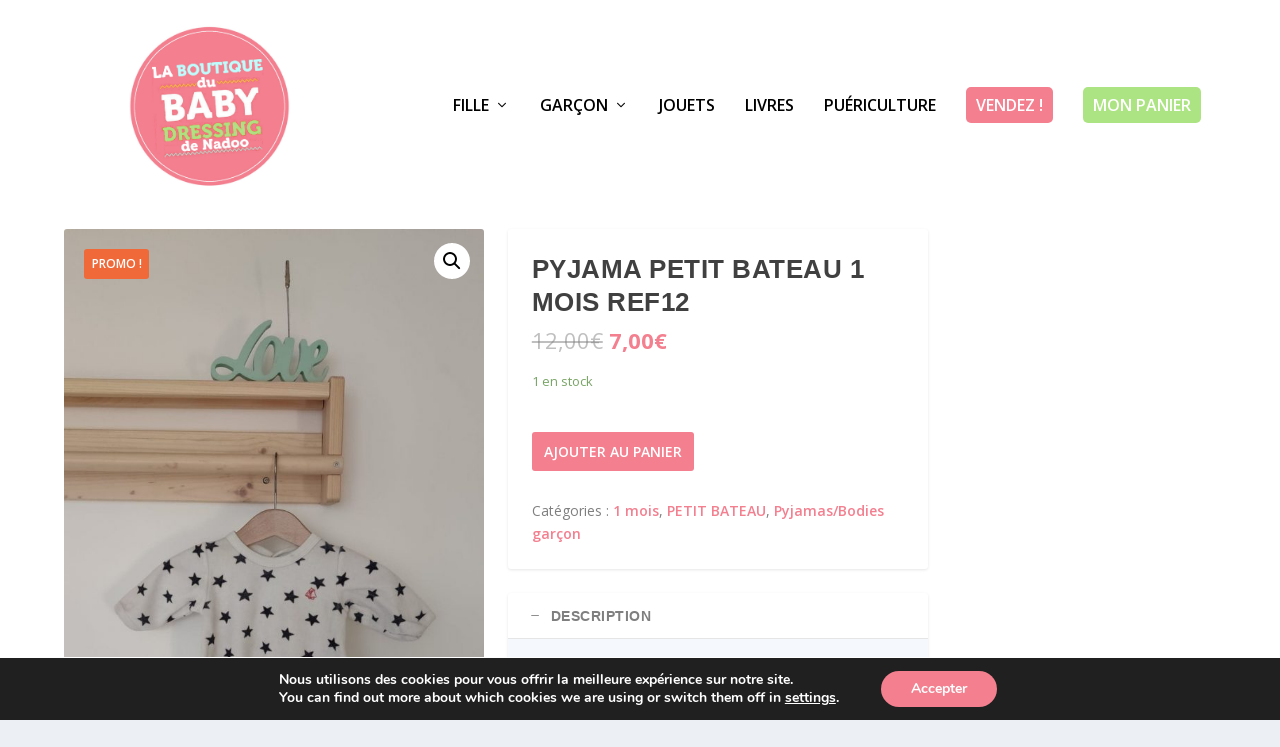

--- FILE ---
content_type: text/html; charset=UTF-8
request_url: https://boutique.babydressingdenadoo.com/produit/pyjama-petit-bateau-1-mois-ref12/
body_size: 20980
content:
<!DOCTYPE html>
<!--[if IE 6]>
<html id="ie6" lang="fr-FR">
<![endif]-->
<!--[if IE 7]>
<html id="ie7" lang="fr-FR">
<![endif]-->
<!--[if IE 8]>
<html id="ie8" lang="fr-FR">
<![endif]-->
<!--[if !(IE 6) | !(IE 7) | !(IE 8)  ]><!-->
<html lang="fr-FR">
<!--<![endif]-->
<head>
	<meta charset="UTF-8" />
			
	<meta http-equiv="X-UA-Compatible" content="IE=edge">
	<link rel="pingback" href="https://boutique.babydressingdenadoo.com/xmlrpc.php" />

		<!--[if lt IE 9]>
	<script src="https://boutique.babydressingdenadoo.com/wp-content/themes/Extra/scripts/ext/html5.js" type="text/javascript"></script>
	<![endif]-->

	<script type="text/javascript">
		document.documentElement.className = 'js';
	</script>

	<title>PYJAMA PETIT BATEAU 1 MOIS REF12 | LA BOUTIQUE du Baby Dressing de NadOO</title>
<script id="diviarea-loader">window.DiviPopupData=window.DiviAreaConfig={"zIndex":1000000,"animateSpeed":400,"triggerClassPrefix":"show-popup-","idAttrib":"data-popup","modalIndicatorClass":"is-modal","blockingIndicatorClass":"is-blocking","defaultShowCloseButton":true,"withCloseClass":"with-close","noCloseClass":"no-close","triggerCloseClass":"close","singletonClass":"single","darkModeClass":"dark","noShadowClass":"no-shadow","altCloseClass":"close-alt","popupSelector":".et_pb_section.popup","initializeOnEvent":"et_pb_after_init_modules","popupWrapperClass":"area-outer-wrap","fullHeightClass":"full-height","openPopupClass":"da-overlay-visible","overlayClass":"da-overlay","exitIndicatorClass":"on-exit","hoverTriggerClass":"on-hover","clickTriggerClass":"on-click","onExitDelay":2000,"notMobileClass":"not-mobile","notTabletClass":"not-tablet","notDesktopClass":"not-desktop","baseContext":"body","activePopupClass":"is-open","closeButtonClass":"da-close","withLoaderClass":"with-loader","debug":false,"sys":[]};!function(){"use strict";!function(){window.DiviArea=window.DiviPopup={loaded:!1};var n=window.DiviArea,i=n.Hooks={},t={};function o(n,i,o){var e,r,c;if("string"==typeof n)if(t[n]){if(i)if((e=t[n])&&o)for(c=e.length;c--;)(r=e[c]).callback===i&&r.context===o&&(e[c]=!1);else for(c=e.length;c--;)e[c].callback===i&&(e[c]=!1)}else t[n]=[]}function e(n,i,o,e){if("string"==typeof n){var r={callback:i,priority:o,context:e},c=t[n];c?(c.push(r),c=function(n){var i,t,o,e,r=n.length;for(e=1;e<r;e++)for(i=n[e],t=e;t>0;t--)(o=n[t-1]).priority>i.priority&&(n[t]=o,n[t-1]=i);return n}(c)):c=[r],t[n]=c}}function r(n,i,o){var e,r;for("string"==typeof i&&(i=[i]),e=0;e<i.length;e++){var c=t[i[e]],f=!1,a=void 0;if(c){var l=c.length;for(r=0;r<l;r++)if(c[r])if("filter"===n)void 0!==(a=c[r].callback.apply(c[r].context,o))&&(o[0]=a);else{if(!c[r]||"function"!=typeof c[r].callback)return!1;c[r].callback.apply(c[r].context,o)}else f=!0;if(f)for(r=l;r--;)c[r]||c.splice(r,1)}}if("filter"===n)return o[0]}i.silent=function(){return i},n.removeFilter=i.removeFilter=function(n,i){o(n,i)},n.removeAction=i.removeAction=function(n,i){o(n,i)},n.applyFilters=i.applyFilters=function(n){for(var i=[],t=arguments.length-1;t-- >0;)i[t]=arguments[t+1];return r("filter",n,i)},n.doAction=i.doAction=function(n){for(var i=[],t=arguments.length-1;t-- >0;)i[t]=arguments[t+1];r("action",n,i)},n.addFilter=i.addFilter=function(n,i,t,o){e(n,i,parseInt(t||10,10),o||window)},n.addAction=i.addAction=function(n,i,t,o){e(n,i,parseInt(t||10,10),o||window)},n.addActionOnce=i.addActionOnce=function(n,i,t,r){e(n,i,parseInt(t||10,10),r||window),e(n,(function(){o(n,i)}),1+parseInt(t||10,10),r||window)}}()}();
</script><meta name='robots' content='max-image-preview:large' />
<link rel='dns-prefetch' href='//fonts.googleapis.com' />
<link rel="alternate" type="application/rss+xml" title="LA BOUTIQUE du Baby Dressing de NadOO &raquo; Flux" href="https://boutique.babydressingdenadoo.com/feed/" />
<link rel="alternate" type="application/rss+xml" title="LA BOUTIQUE du Baby Dressing de NadOO &raquo; Flux des commentaires" href="https://boutique.babydressingdenadoo.com/comments/feed/" />
<script type="text/javascript">
/* <![CDATA[ */
window._wpemojiSettings = {"baseUrl":"https:\/\/s.w.org\/images\/core\/emoji\/14.0.0\/72x72\/","ext":".png","svgUrl":"https:\/\/s.w.org\/images\/core\/emoji\/14.0.0\/svg\/","svgExt":".svg","source":{"concatemoji":"https:\/\/boutique.babydressingdenadoo.com\/wp-includes\/js\/wp-emoji-release.min.js?ver=6.4.7"}};
/*! This file is auto-generated */
!function(i,n){var o,s,e;function c(e){try{var t={supportTests:e,timestamp:(new Date).valueOf()};sessionStorage.setItem(o,JSON.stringify(t))}catch(e){}}function p(e,t,n){e.clearRect(0,0,e.canvas.width,e.canvas.height),e.fillText(t,0,0);var t=new Uint32Array(e.getImageData(0,0,e.canvas.width,e.canvas.height).data),r=(e.clearRect(0,0,e.canvas.width,e.canvas.height),e.fillText(n,0,0),new Uint32Array(e.getImageData(0,0,e.canvas.width,e.canvas.height).data));return t.every(function(e,t){return e===r[t]})}function u(e,t,n){switch(t){case"flag":return n(e,"\ud83c\udff3\ufe0f\u200d\u26a7\ufe0f","\ud83c\udff3\ufe0f\u200b\u26a7\ufe0f")?!1:!n(e,"\ud83c\uddfa\ud83c\uddf3","\ud83c\uddfa\u200b\ud83c\uddf3")&&!n(e,"\ud83c\udff4\udb40\udc67\udb40\udc62\udb40\udc65\udb40\udc6e\udb40\udc67\udb40\udc7f","\ud83c\udff4\u200b\udb40\udc67\u200b\udb40\udc62\u200b\udb40\udc65\u200b\udb40\udc6e\u200b\udb40\udc67\u200b\udb40\udc7f");case"emoji":return!n(e,"\ud83e\udef1\ud83c\udffb\u200d\ud83e\udef2\ud83c\udfff","\ud83e\udef1\ud83c\udffb\u200b\ud83e\udef2\ud83c\udfff")}return!1}function f(e,t,n){var r="undefined"!=typeof WorkerGlobalScope&&self instanceof WorkerGlobalScope?new OffscreenCanvas(300,150):i.createElement("canvas"),a=r.getContext("2d",{willReadFrequently:!0}),o=(a.textBaseline="top",a.font="600 32px Arial",{});return e.forEach(function(e){o[e]=t(a,e,n)}),o}function t(e){var t=i.createElement("script");t.src=e,t.defer=!0,i.head.appendChild(t)}"undefined"!=typeof Promise&&(o="wpEmojiSettingsSupports",s=["flag","emoji"],n.supports={everything:!0,everythingExceptFlag:!0},e=new Promise(function(e){i.addEventListener("DOMContentLoaded",e,{once:!0})}),new Promise(function(t){var n=function(){try{var e=JSON.parse(sessionStorage.getItem(o));if("object"==typeof e&&"number"==typeof e.timestamp&&(new Date).valueOf()<e.timestamp+604800&&"object"==typeof e.supportTests)return e.supportTests}catch(e){}return null}();if(!n){if("undefined"!=typeof Worker&&"undefined"!=typeof OffscreenCanvas&&"undefined"!=typeof URL&&URL.createObjectURL&&"undefined"!=typeof Blob)try{var e="postMessage("+f.toString()+"("+[JSON.stringify(s),u.toString(),p.toString()].join(",")+"));",r=new Blob([e],{type:"text/javascript"}),a=new Worker(URL.createObjectURL(r),{name:"wpTestEmojiSupports"});return void(a.onmessage=function(e){c(n=e.data),a.terminate(),t(n)})}catch(e){}c(n=f(s,u,p))}t(n)}).then(function(e){for(var t in e)n.supports[t]=e[t],n.supports.everything=n.supports.everything&&n.supports[t],"flag"!==t&&(n.supports.everythingExceptFlag=n.supports.everythingExceptFlag&&n.supports[t]);n.supports.everythingExceptFlag=n.supports.everythingExceptFlag&&!n.supports.flag,n.DOMReady=!1,n.readyCallback=function(){n.DOMReady=!0}}).then(function(){return e}).then(function(){var e;n.supports.everything||(n.readyCallback(),(e=n.source||{}).concatemoji?t(e.concatemoji):e.wpemoji&&e.twemoji&&(t(e.twemoji),t(e.wpemoji)))}))}((window,document),window._wpemojiSettings);
/* ]]> */
</script>
<meta content="Extra v.4.7.7" name="generator"/><style id='wp-emoji-styles-inline-css' type='text/css'>

	img.wp-smiley, img.emoji {
		display: inline !important;
		border: none !important;
		box-shadow: none !important;
		height: 1em !important;
		width: 1em !important;
		margin: 0 0.07em !important;
		vertical-align: -0.1em !important;
		background: none !important;
		padding: 0 !important;
	}
</style>
<link rel='stylesheet' id='wp-block-library-css' href='https://boutique.babydressingdenadoo.com/wp-includes/css/dist/block-library/style.min.css?ver=6.4.7' type='text/css' media='all' />
<link rel='stylesheet' id='wc-block-vendors-style-css' href='https://boutique.babydressingdenadoo.com/wp-content/plugins/woocommerce/packages/woocommerce-blocks/build/vendors-style.css?ver=3.8.1' type='text/css' media='all' />
<link rel='stylesheet' id='wc-block-style-css' href='https://boutique.babydressingdenadoo.com/wp-content/plugins/woocommerce/packages/woocommerce-blocks/build/style.css?ver=3.8.1' type='text/css' media='all' />
<style id='classic-theme-styles-inline-css' type='text/css'>
/*! This file is auto-generated */
.wp-block-button__link{color:#fff;background-color:#32373c;border-radius:9999px;box-shadow:none;text-decoration:none;padding:calc(.667em + 2px) calc(1.333em + 2px);font-size:1.125em}.wp-block-file__button{background:#32373c;color:#fff;text-decoration:none}
</style>
<style id='global-styles-inline-css' type='text/css'>
body{--wp--preset--color--black: #000000;--wp--preset--color--cyan-bluish-gray: #abb8c3;--wp--preset--color--white: #ffffff;--wp--preset--color--pale-pink: #f78da7;--wp--preset--color--vivid-red: #cf2e2e;--wp--preset--color--luminous-vivid-orange: #ff6900;--wp--preset--color--luminous-vivid-amber: #fcb900;--wp--preset--color--light-green-cyan: #7bdcb5;--wp--preset--color--vivid-green-cyan: #00d084;--wp--preset--color--pale-cyan-blue: #8ed1fc;--wp--preset--color--vivid-cyan-blue: #0693e3;--wp--preset--color--vivid-purple: #9b51e0;--wp--preset--gradient--vivid-cyan-blue-to-vivid-purple: linear-gradient(135deg,rgba(6,147,227,1) 0%,rgb(155,81,224) 100%);--wp--preset--gradient--light-green-cyan-to-vivid-green-cyan: linear-gradient(135deg,rgb(122,220,180) 0%,rgb(0,208,130) 100%);--wp--preset--gradient--luminous-vivid-amber-to-luminous-vivid-orange: linear-gradient(135deg,rgba(252,185,0,1) 0%,rgba(255,105,0,1) 100%);--wp--preset--gradient--luminous-vivid-orange-to-vivid-red: linear-gradient(135deg,rgba(255,105,0,1) 0%,rgb(207,46,46) 100%);--wp--preset--gradient--very-light-gray-to-cyan-bluish-gray: linear-gradient(135deg,rgb(238,238,238) 0%,rgb(169,184,195) 100%);--wp--preset--gradient--cool-to-warm-spectrum: linear-gradient(135deg,rgb(74,234,220) 0%,rgb(151,120,209) 20%,rgb(207,42,186) 40%,rgb(238,44,130) 60%,rgb(251,105,98) 80%,rgb(254,248,76) 100%);--wp--preset--gradient--blush-light-purple: linear-gradient(135deg,rgb(255,206,236) 0%,rgb(152,150,240) 100%);--wp--preset--gradient--blush-bordeaux: linear-gradient(135deg,rgb(254,205,165) 0%,rgb(254,45,45) 50%,rgb(107,0,62) 100%);--wp--preset--gradient--luminous-dusk: linear-gradient(135deg,rgb(255,203,112) 0%,rgb(199,81,192) 50%,rgb(65,88,208) 100%);--wp--preset--gradient--pale-ocean: linear-gradient(135deg,rgb(255,245,203) 0%,rgb(182,227,212) 50%,rgb(51,167,181) 100%);--wp--preset--gradient--electric-grass: linear-gradient(135deg,rgb(202,248,128) 0%,rgb(113,206,126) 100%);--wp--preset--gradient--midnight: linear-gradient(135deg,rgb(2,3,129) 0%,rgb(40,116,252) 100%);--wp--preset--font-size--small: 13px;--wp--preset--font-size--medium: 20px;--wp--preset--font-size--large: 36px;--wp--preset--font-size--x-large: 42px;--wp--preset--spacing--20: 0.44rem;--wp--preset--spacing--30: 0.67rem;--wp--preset--spacing--40: 1rem;--wp--preset--spacing--50: 1.5rem;--wp--preset--spacing--60: 2.25rem;--wp--preset--spacing--70: 3.38rem;--wp--preset--spacing--80: 5.06rem;--wp--preset--shadow--natural: 6px 6px 9px rgba(0, 0, 0, 0.2);--wp--preset--shadow--deep: 12px 12px 50px rgba(0, 0, 0, 0.4);--wp--preset--shadow--sharp: 6px 6px 0px rgba(0, 0, 0, 0.2);--wp--preset--shadow--outlined: 6px 6px 0px -3px rgba(255, 255, 255, 1), 6px 6px rgba(0, 0, 0, 1);--wp--preset--shadow--crisp: 6px 6px 0px rgba(0, 0, 0, 1);}:where(.is-layout-flex){gap: 0.5em;}:where(.is-layout-grid){gap: 0.5em;}body .is-layout-flow > .alignleft{float: left;margin-inline-start: 0;margin-inline-end: 2em;}body .is-layout-flow > .alignright{float: right;margin-inline-start: 2em;margin-inline-end: 0;}body .is-layout-flow > .aligncenter{margin-left: auto !important;margin-right: auto !important;}body .is-layout-constrained > .alignleft{float: left;margin-inline-start: 0;margin-inline-end: 2em;}body .is-layout-constrained > .alignright{float: right;margin-inline-start: 2em;margin-inline-end: 0;}body .is-layout-constrained > .aligncenter{margin-left: auto !important;margin-right: auto !important;}body .is-layout-constrained > :where(:not(.alignleft):not(.alignright):not(.alignfull)){max-width: var(--wp--style--global--content-size);margin-left: auto !important;margin-right: auto !important;}body .is-layout-constrained > .alignwide{max-width: var(--wp--style--global--wide-size);}body .is-layout-flex{display: flex;}body .is-layout-flex{flex-wrap: wrap;align-items: center;}body .is-layout-flex > *{margin: 0;}body .is-layout-grid{display: grid;}body .is-layout-grid > *{margin: 0;}:where(.wp-block-columns.is-layout-flex){gap: 2em;}:where(.wp-block-columns.is-layout-grid){gap: 2em;}:where(.wp-block-post-template.is-layout-flex){gap: 1.25em;}:where(.wp-block-post-template.is-layout-grid){gap: 1.25em;}.has-black-color{color: var(--wp--preset--color--black) !important;}.has-cyan-bluish-gray-color{color: var(--wp--preset--color--cyan-bluish-gray) !important;}.has-white-color{color: var(--wp--preset--color--white) !important;}.has-pale-pink-color{color: var(--wp--preset--color--pale-pink) !important;}.has-vivid-red-color{color: var(--wp--preset--color--vivid-red) !important;}.has-luminous-vivid-orange-color{color: var(--wp--preset--color--luminous-vivid-orange) !important;}.has-luminous-vivid-amber-color{color: var(--wp--preset--color--luminous-vivid-amber) !important;}.has-light-green-cyan-color{color: var(--wp--preset--color--light-green-cyan) !important;}.has-vivid-green-cyan-color{color: var(--wp--preset--color--vivid-green-cyan) !important;}.has-pale-cyan-blue-color{color: var(--wp--preset--color--pale-cyan-blue) !important;}.has-vivid-cyan-blue-color{color: var(--wp--preset--color--vivid-cyan-blue) !important;}.has-vivid-purple-color{color: var(--wp--preset--color--vivid-purple) !important;}.has-black-background-color{background-color: var(--wp--preset--color--black) !important;}.has-cyan-bluish-gray-background-color{background-color: var(--wp--preset--color--cyan-bluish-gray) !important;}.has-white-background-color{background-color: var(--wp--preset--color--white) !important;}.has-pale-pink-background-color{background-color: var(--wp--preset--color--pale-pink) !important;}.has-vivid-red-background-color{background-color: var(--wp--preset--color--vivid-red) !important;}.has-luminous-vivid-orange-background-color{background-color: var(--wp--preset--color--luminous-vivid-orange) !important;}.has-luminous-vivid-amber-background-color{background-color: var(--wp--preset--color--luminous-vivid-amber) !important;}.has-light-green-cyan-background-color{background-color: var(--wp--preset--color--light-green-cyan) !important;}.has-vivid-green-cyan-background-color{background-color: var(--wp--preset--color--vivid-green-cyan) !important;}.has-pale-cyan-blue-background-color{background-color: var(--wp--preset--color--pale-cyan-blue) !important;}.has-vivid-cyan-blue-background-color{background-color: var(--wp--preset--color--vivid-cyan-blue) !important;}.has-vivid-purple-background-color{background-color: var(--wp--preset--color--vivid-purple) !important;}.has-black-border-color{border-color: var(--wp--preset--color--black) !important;}.has-cyan-bluish-gray-border-color{border-color: var(--wp--preset--color--cyan-bluish-gray) !important;}.has-white-border-color{border-color: var(--wp--preset--color--white) !important;}.has-pale-pink-border-color{border-color: var(--wp--preset--color--pale-pink) !important;}.has-vivid-red-border-color{border-color: var(--wp--preset--color--vivid-red) !important;}.has-luminous-vivid-orange-border-color{border-color: var(--wp--preset--color--luminous-vivid-orange) !important;}.has-luminous-vivid-amber-border-color{border-color: var(--wp--preset--color--luminous-vivid-amber) !important;}.has-light-green-cyan-border-color{border-color: var(--wp--preset--color--light-green-cyan) !important;}.has-vivid-green-cyan-border-color{border-color: var(--wp--preset--color--vivid-green-cyan) !important;}.has-pale-cyan-blue-border-color{border-color: var(--wp--preset--color--pale-cyan-blue) !important;}.has-vivid-cyan-blue-border-color{border-color: var(--wp--preset--color--vivid-cyan-blue) !important;}.has-vivid-purple-border-color{border-color: var(--wp--preset--color--vivid-purple) !important;}.has-vivid-cyan-blue-to-vivid-purple-gradient-background{background: var(--wp--preset--gradient--vivid-cyan-blue-to-vivid-purple) !important;}.has-light-green-cyan-to-vivid-green-cyan-gradient-background{background: var(--wp--preset--gradient--light-green-cyan-to-vivid-green-cyan) !important;}.has-luminous-vivid-amber-to-luminous-vivid-orange-gradient-background{background: var(--wp--preset--gradient--luminous-vivid-amber-to-luminous-vivid-orange) !important;}.has-luminous-vivid-orange-to-vivid-red-gradient-background{background: var(--wp--preset--gradient--luminous-vivid-orange-to-vivid-red) !important;}.has-very-light-gray-to-cyan-bluish-gray-gradient-background{background: var(--wp--preset--gradient--very-light-gray-to-cyan-bluish-gray) !important;}.has-cool-to-warm-spectrum-gradient-background{background: var(--wp--preset--gradient--cool-to-warm-spectrum) !important;}.has-blush-light-purple-gradient-background{background: var(--wp--preset--gradient--blush-light-purple) !important;}.has-blush-bordeaux-gradient-background{background: var(--wp--preset--gradient--blush-bordeaux) !important;}.has-luminous-dusk-gradient-background{background: var(--wp--preset--gradient--luminous-dusk) !important;}.has-pale-ocean-gradient-background{background: var(--wp--preset--gradient--pale-ocean) !important;}.has-electric-grass-gradient-background{background: var(--wp--preset--gradient--electric-grass) !important;}.has-midnight-gradient-background{background: var(--wp--preset--gradient--midnight) !important;}.has-small-font-size{font-size: var(--wp--preset--font-size--small) !important;}.has-medium-font-size{font-size: var(--wp--preset--font-size--medium) !important;}.has-large-font-size{font-size: var(--wp--preset--font-size--large) !important;}.has-x-large-font-size{font-size: var(--wp--preset--font-size--x-large) !important;}
.wp-block-navigation a:where(:not(.wp-element-button)){color: inherit;}
:where(.wp-block-post-template.is-layout-flex){gap: 1.25em;}:where(.wp-block-post-template.is-layout-grid){gap: 1.25em;}
:where(.wp-block-columns.is-layout-flex){gap: 2em;}:where(.wp-block-columns.is-layout-grid){gap: 2em;}
.wp-block-pullquote{font-size: 1.5em;line-height: 1.6;}
</style>
<link rel='stylesheet' id='lpc_pick_up_ws-css' href='https://boutique.babydressingdenadoo.com/wp-content/plugins/colissimo-shipping-methods-for-woocommerce/public/css/pickup_ws.css?ver=1.5' type='text/css' media='all' />
<link rel='stylesheet' id='lpc_modal-css' href='https://boutique.babydressingdenadoo.com/wp-content/plugins/colissimo-shipping-methods-for-woocommerce/includes/css/modal.css?ver=1.5' type='text/css' media='all' />
<link rel='stylesheet' id='lpc_pickup_widget-css' href='https://boutique.babydressingdenadoo.com/wp-content/plugins/colissimo-shipping-methods-for-woocommerce/public/css/pickup_widget.css?ver=1.5' type='text/css' media='all' />
<link rel='stylesheet' id='lpc_bal_return-css' href='https://boutique.babydressingdenadoo.com/wp-content/plugins/colissimo-shipping-methods-for-woocommerce/public/css/lpc_bal_return.css?ver=1.5' type='text/css' media='all' />
<link rel='stylesheet' id='photoswipe-css' href='https://boutique.babydressingdenadoo.com/wp-content/plugins/woocommerce/assets/css/photoswipe/photoswipe.min.css?ver=4.8.3' type='text/css' media='all' />
<link rel='stylesheet' id='photoswipe-default-skin-css' href='https://boutique.babydressingdenadoo.com/wp-content/plugins/woocommerce/assets/css/photoswipe/default-skin/default-skin.min.css?ver=4.8.3' type='text/css' media='all' />
<link rel='stylesheet' id='woocommerce-layout-css' href='https://boutique.babydressingdenadoo.com/wp-content/plugins/woocommerce/assets/css/woocommerce-layout.css?ver=4.8.3' type='text/css' media='all' />
<link rel='stylesheet' id='woocommerce-smallscreen-css' href='https://boutique.babydressingdenadoo.com/wp-content/plugins/woocommerce/assets/css/woocommerce-smallscreen.css?ver=4.8.3' type='text/css' media='only screen and (max-width: 768px)' />
<link rel='stylesheet' id='woocommerce-general-css' href='https://boutique.babydressingdenadoo.com/wp-content/plugins/woocommerce/assets/css/woocommerce.css?ver=4.8.3' type='text/css' media='all' />
<style id='woocommerce-inline-inline-css' type='text/css'>
.woocommerce form .form-row .required { visibility: visible; }
</style>
<link rel='stylesheet' id='css-divi-area-css' href='https://boutique.babydressingdenadoo.com/wp-content/plugins/popups-for-divi/css/front.css?ver=2.2.5' type='text/css' media='all' />
<style id='css-divi-area-inline-css' type='text/css'>
.et_pb_section.popup{display:none}
</style>
<link rel='stylesheet' id='extra-fonts-css' href='https://fonts.googleapis.com/css?family=Open+Sans:300italic,400italic,600italic,700italic,800italic,400,300,600,700,800&#038;subset=latin,latin-ext' type='text/css' media='all' />
<link rel='stylesheet' id='extra-style-css' href='https://boutique.babydressingdenadoo.com/wp-content/themes/Extra/style.css?ver=4.7.7' type='text/css' media='all' />
<link rel='stylesheet' id='dashicons-css' href='https://boutique.babydressingdenadoo.com/wp-includes/css/dashicons.min.css?ver=6.4.7' type='text/css' media='all' />
<link rel='stylesheet' id='moove_gdpr_frontend-css' href='https://boutique.babydressingdenadoo.com/wp-content/plugins/gdpr-cookie-compliance/dist/styles/gdpr-main.css?ver=4.4.4' type='text/css' media='all' />
<style id='moove_gdpr_frontend-inline-css' type='text/css'>
#moove_gdpr_cookie_modal,#moove_gdpr_cookie_info_bar,.gdpr_cookie_settings_shortcode_content{font-family:Nunito,sans-serif}#moove_gdpr_save_popup_settings_button{background-color:#373737;color:#fff}#moove_gdpr_save_popup_settings_button:hover{background-color:#000}#moove_gdpr_cookie_info_bar .moove-gdpr-info-bar-container .moove-gdpr-info-bar-content a.mgbutton,#moove_gdpr_cookie_info_bar .moove-gdpr-info-bar-container .moove-gdpr-info-bar-content button.mgbutton{background-color:#f47f8f}#moove_gdpr_cookie_modal .moove-gdpr-modal-content .moove-gdpr-modal-footer-content .moove-gdpr-button-holder a.mgbutton,#moove_gdpr_cookie_modal .moove-gdpr-modal-content .moove-gdpr-modal-footer-content .moove-gdpr-button-holder button.mgbutton,.gdpr_cookie_settings_shortcode_content .gdpr-shr-button.button-green{background-color:#f47f8f;border-color:#f47f8f}#moove_gdpr_cookie_modal .moove-gdpr-modal-content .moove-gdpr-modal-footer-content .moove-gdpr-button-holder a.mgbutton:hover,#moove_gdpr_cookie_modal .moove-gdpr-modal-content .moove-gdpr-modal-footer-content .moove-gdpr-button-holder button.mgbutton:hover,.gdpr_cookie_settings_shortcode_content .gdpr-shr-button.button-green:hover{background-color:#fff;color:#f47f8f}#moove_gdpr_cookie_modal .moove-gdpr-modal-content .moove-gdpr-modal-close i,#moove_gdpr_cookie_modal .moove-gdpr-modal-content .moove-gdpr-modal-close span.gdpr-icon{background-color:#f47f8f;border:1px solid #f47f8f}#moove_gdpr_cookie_modal .moove-gdpr-modal-content .moove-gdpr-modal-close i:hover,#moove_gdpr_cookie_modal .moove-gdpr-modal-content .moove-gdpr-modal-close span.gdpr-icon:hover,#moove_gdpr_cookie_info_bar span[data-href]>u.change-settings-button{color:#f47f8f}#moove_gdpr_cookie_modal .moove-gdpr-modal-content .moove-gdpr-modal-left-content #moove-gdpr-menu li.menu-item-selected a span.gdpr-icon,#moove_gdpr_cookie_modal .moove-gdpr-modal-content .moove-gdpr-modal-left-content #moove-gdpr-menu li.menu-item-selected button span.gdpr-icon{color:inherit}#moove_gdpr_cookie_modal .moove-gdpr-modal-content .moove-gdpr-modal-left-content #moove-gdpr-menu li:hover a,#moove_gdpr_cookie_modal .moove-gdpr-modal-content .moove-gdpr-modal-left-content #moove-gdpr-menu li:hover button{color:#000}#moove_gdpr_cookie_modal .moove-gdpr-modal-content .moove-gdpr-modal-left-content #moove-gdpr-menu li a span.gdpr-icon,#moove_gdpr_cookie_modal .moove-gdpr-modal-content .moove-gdpr-modal-left-content #moove-gdpr-menu li button span.gdpr-icon{color:inherit}#moove_gdpr_cookie_modal .gdpr-acc-link{line-height:0;font-size:0;color:transparent;position:absolute}#moove_gdpr_cookie_modal .moove-gdpr-modal-content .moove-gdpr-modal-close:hover i,#moove_gdpr_cookie_modal .moove-gdpr-modal-content .moove-gdpr-modal-left-content #moove-gdpr-menu li a,#moove_gdpr_cookie_modal .moove-gdpr-modal-content .moove-gdpr-modal-left-content #moove-gdpr-menu li button,#moove_gdpr_cookie_modal .moove-gdpr-modal-content .moove-gdpr-modal-left-content #moove-gdpr-menu li button i,#moove_gdpr_cookie_modal .moove-gdpr-modal-content .moove-gdpr-modal-left-content #moove-gdpr-menu li a i,#moove_gdpr_cookie_modal .moove-gdpr-modal-content .moove-gdpr-tab-main .moove-gdpr-tab-main-content a:hover,#moove_gdpr_cookie_info_bar.moove-gdpr-dark-scheme .moove-gdpr-info-bar-container .moove-gdpr-info-bar-content a.mgbutton:hover,#moove_gdpr_cookie_info_bar.moove-gdpr-dark-scheme .moove-gdpr-info-bar-container .moove-gdpr-info-bar-content button.mgbutton:hover,#moove_gdpr_cookie_info_bar.moove-gdpr-dark-scheme .moove-gdpr-info-bar-container .moove-gdpr-info-bar-content a:hover,#moove_gdpr_cookie_info_bar.moove-gdpr-dark-scheme .moove-gdpr-info-bar-container .moove-gdpr-info-bar-content button:hover,#moove_gdpr_cookie_info_bar.moove-gdpr-dark-scheme .moove-gdpr-info-bar-container .moove-gdpr-info-bar-content span.change-settings-button:hover,#moove_gdpr_cookie_info_bar.moove-gdpr-dark-scheme .moove-gdpr-info-bar-container .moove-gdpr-info-bar-content u.change-settings-button:hover,#moove_gdpr_cookie_info_bar span[data-href]>u.change-settings-button{color:#f47f8f}#moove_gdpr_cookie_modal .moove-gdpr-modal-content .moove-gdpr-modal-left-content #moove-gdpr-menu li.menu-item-selected a,#moove_gdpr_cookie_modal .moove-gdpr-modal-content .moove-gdpr-modal-left-content #moove-gdpr-menu li.menu-item-selected button{color:#000}#moove_gdpr_cookie_modal .moove-gdpr-modal-content .moove-gdpr-modal-left-content #moove-gdpr-menu li.menu-item-selected a i,#moove_gdpr_cookie_modal .moove-gdpr-modal-content .moove-gdpr-modal-left-content #moove-gdpr-menu li.menu-item-selected button i{color:#000}#moove_gdpr_cookie_modal.lity-hide{display:none}
</style>
<script type="text/javascript" src="https://boutique.babydressingdenadoo.com/wp-includes/js/jquery/jquery.min.js?ver=3.7.1" id="jquery-core-js"></script>
<script type="text/javascript" src="https://boutique.babydressingdenadoo.com/wp-includes/js/jquery/jquery-migrate.min.js?ver=3.4.1" id="jquery-migrate-js"></script>
<script type="text/javascript" src="https://boutique.babydressingdenadoo.com/wp-content/plugins/popups-for-divi/js/ie-compat.js?ver=2.2.5" id="dap-ie-js"></script>
<link rel="https://api.w.org/" href="https://boutique.babydressingdenadoo.com/wp-json/" /><link rel="alternate" type="application/json" href="https://boutique.babydressingdenadoo.com/wp-json/wp/v2/product/1328" /><link rel="EditURI" type="application/rsd+xml" title="RSD" href="https://boutique.babydressingdenadoo.com/xmlrpc.php?rsd" />
<link rel="canonical" href="https://boutique.babydressingdenadoo.com/produit/pyjama-petit-bateau-1-mois-ref12/" />
<link rel='shortlink' href='https://boutique.babydressingdenadoo.com/?p=1328' />
<link rel="alternate" type="application/json+oembed" href="https://boutique.babydressingdenadoo.com/wp-json/oembed/1.0/embed?url=https%3A%2F%2Fboutique.babydressingdenadoo.com%2Fproduit%2Fpyjama-petit-bateau-1-mois-ref12%2F" />
<link rel="alternate" type="text/xml+oembed" href="https://boutique.babydressingdenadoo.com/wp-json/oembed/1.0/embed?url=https%3A%2F%2Fboutique.babydressingdenadoo.com%2Fproduit%2Fpyjama-petit-bateau-1-mois-ref12%2F&#038;format=xml" />
<meta name="viewport" content="width=device-width, initial-scale=1.0, maximum-scale=1.0, user-scalable=1" /><link rel="shortcut icon" href="https://boutique.babydressingdenadoo.com/wp-content/uploads/2020/10/fav.png" /><link rel="preload" href="https://boutique.babydressingdenadoo.com/wp-content/themes/Extra/core/admin/fonts/modules.ttf" as="font" crossorigin="anonymous">	<noscript><style>.woocommerce-product-gallery{ opacity: 1 !important; }</style></noscript>
	<!-- Global site tag (gtag.js) - Google Analytics -->
<script async src="https://www.googletagmanager.com/gtag/js?id=G-0DEJW8BP71"></script>
<script>
  window.dataLayer = window.dataLayer || [];
  function gtag(){dataLayer.push(arguments);}
  gtag('js', new Date());

  gtag('config', 'G-0DEJW8BP71');
</script><style id="et-extra-customizer-global-cached-inline-styles">@media only screen and (min-width:1025px){.with_sidebar .et_pb_extra_column_sidebar{min-width:24%;max-width:24%;width:24%;flex-basis:24%}.with_sidebar .et_pb_extra_column_main{min-width:76%;max-width:76%;width:76%;flex-basis:76%}}.widget_et_recent_tweets .widget_list a,.widget_et_recent_tweets .et-extra-icon,.widget_et_recent_tweets .widget-footer .et-extra-social-icon,.widget_et_recent_tweets .widget-footer .et-extra-social-icon::before,.project-details .project-details-title,.et_filterable_portfolio .filterable_portfolio_filter a.current,.et_extra_layout .et_pb_extra_column_main .et_pb_column .module-head h1,.et_pb_extra_column .module-head h1,#portfolio_filter a.current,.woocommerce div.product div.summary .product_meta a,.woocommerce-page div.product div.summary .product_meta a,.et_pb_widget.woocommerce .product_list_widget li .amount,.et_pb_widget li a:hover,.et_pb_widget.woocommerce .product_list_widget li a:hover,.et_pb_widget.widget_et_recent_videos .widget_list .title:hover,.et_pb_widget.widget_et_recent_videos .widget_list .title.active,.woocommerce .woocommerce-info:before,.woocommerce .summary .price .amount,.woocommerce-page .summary .price .amount,.et_pb_widget.woocommerce.widget_shopping_cart .widget_shopping_cart_content .total .amount,.woocommerce .star-rating span:before,.woocommerce ul.products li.product a .price ins .amount,.woocommerce-page ul.products li.product a .price ins .amount,.woocommerce ul.products li.product a .price .amount,.woocommerce-page ul.products li.product a .price .amount,.woocommerce ul.products li.product a .amount,.woocommerce-page ul.products li.product a .amount,widget.woocommerce.widget_shopping_cart .widget_shopping_cart_content .product_list_widget li a.remove,.woocommerce ul.products li.product a .price ins,.woocommerce-page ul.products li.product a .price ins,.et_pb_widget.woocommerce.widget_price_filter .price_slider_wrapper .price_slider_amount .price_label .to,.et_pb_widget.woocommerce.widget_price_filter .price_slider_wrapper .price_slider_amount .price_label .from{color:#f37f8f}.single .score-bar,.widget_et_recent_reviews .review-breakdowns .score-bar,.et_pb_extra_module .posts-list article .post-thumbnail,.et_extra_other_module .posts-list article .post-thumbnail,.et_pb_widget .widget_list_portrait,.et_pb_widget .widget_list_thumbnail,.quote-format,.link-format,.audio-format .audio-wrapper,.paginated .pagination li.active,.score-bar,.review-summary-score-box,.post-footer .rating-stars #rating-stars img.star-on,.post-footer .rating-stars #rated-stars img.star-on,.author-box-module .author-box-avatar,.timeline-menu li.active a:before,.woocommerce div.product form.cart .button,.woocommerce div.product form.cart .button.disabled,.woocommerce div.product form.cart .button.disabled:hover,.woocommerce-page div.product form.cart .button,.woocommerce-page div.product form.cart .button.disabled,.woocommerce-page div.product form.cart .button.disabled:hover,.woocommerce div.product form.cart .read-more-button,.woocommerce-page div.product form.cart .read-more-button,.woocommerce div.product form.cart .post-nav .nav-links .button,.woocommerce-page div.product form.cart .post-nav .nav-links .button,.woocommerce .woocommerce-message,.woocommerce-page .woocommerce-message,.woocommerce button.button.alt,.woocommerce .et_pb_widget .buttons .button,.woocommerce .et_pb_widget .buttons .button:hover,.woocommerce .et_pb_widget .buttons .button:after,.woocommerce input[type="submit"],.woocommerce #respond #submit,.woocommerce .button.alt,.et_pb_widget.woocommerce.widget_shopping_cart .widget_shopping_cart_content .product_list_widget li a.remove:hover,.et_pb_widget.woocommerce.widget_price_filter .price_slider_wrapper .price_slider .ui-slider-range{background-color:#f37f8f}#et-menu>li>ul,#et-menu li>ul,#et-menu>li>ul>li>ul,.et-top-search-primary-menu-item .et-top-search,.et_pb_module,.module,.page article,.authors-page .page,#timeline-sticky-header,.et_extra_other_module,.woocommerce .woocommerce-info,.woocommerce div.product .woocommerce-tabs ul.tabs li.active a{border-color:#f37f8f}h1,h2,h3,h4,h5,h6,h1 a,h2 a,h3 a,h4 a,h5 a,h6 a{font-family:'Museo',Helvetica,Arial,Lucida,sans-serif}#page-container{background-color:#ffffff}#et-menu>li a,#et-menu>li.menu-item-has-children>a:after,#et-menu>li.mega-menu-featured>a:after,#et-extra-mobile-menu>li.mega-menu-featured>a:after{color:#000000}#et-menu>li>a:hover,#et-menu>li.menu-item-has-children>a:hover:after,#et-menu>li.mega-menu-featured>a:hover:after,#et-navigation>ul#et-menu>li.current-menu-item>a,#et-navigation>ul#et-menu>li.current_page_item>a,#et-extra-mobile-menu>li.mega-menu-featured>a:hover:after,#et-extra-mobile-menu>li.current-menu-item>a,#et-extra-mobile-menu>li.current_page_item>a,#et-extra-mobile-menu>li>a:hover{color:#ade483}#et-navigation>ul>li>a:before{background-color:#ade483}#main-header{background-color:#ffffff}#et-menu>li>ul,#et-menu li>ul,#et-menu>li>ul>li>ul,#et-mobile-navigation nav,.et-top-search-primary-menu-item .et-top-search{background-color:#feded2}#et-menu li>ul li a,#et-menu li.mega-menu>ul>li>a,#et-menu .sub-menu li.mega-menu-featured>a:after,#et-menu .sub-menu li.menu-item-has-children>a:after,#et-extra-mobile-menu .sub-menu li.mega-menu-featured>a:after,#et-extra-mobile-menu li a,#et-menu li.mega-menu-featured>ul li .title,#et-extra-mobile-menu li.mega-menu-featured>ul li .title,#et-menu li.mega-menu-featured>ul li .featured-post h2,#et-extra-mobile-menu li.mega-menu-featured>ul li .featured-post h2,#et-menu li.mega-menu-featured>ul li .featured-post .post-meta a,#et-extra-mobile-menu li.mega-menu-featured>ul li .featured-post .post-meta a,#et-menu li.mega-menu-featured>ul li.menu-item .recent-list .recent-post .post-content .post-meta,#et-extra-mobile-menu li.mega-menu-featured>ul li.menu-item .recent-list .recent-post .post-content .post-meta,#et-menu li.mega-menu-featured>ul li.menu-item .recent-list .recent-post .post-content .post-meta a,#et-extra-mobile-menu li.mega-menu-featured>ul li.menu-item .recent-list .recent-post .post-content .post-meta a{color:rgba(0,0,0,0.6)}#et-menu li>ul li a:hover,#et-extra-mobile-menu li>ul li a:hover,#et-menu li>ul li.current-menu-item a,#et-menu li>ul li.current_page_item a,#et-extra-mobile-menu li>ul li.current-menu-item a,#et-extra-mobile-menu li>ul li.current_page_item a,#et-menu li.mega-menu>ul>li>a:hover,#et-menu .sub-menu li.mega-menu-featured>a:hover:after,#et-menu .sub-menu li.menu-item-has-children>a:hover:after,#et-extra-mobile-menu .sub-menu li.mega-menu-featured>a:hover:after,#et-menu li.mega-menu-featured>ul li .featured-post .post-meta a:hover,#et-extra-mobile-menu li.mega-menu-featured>ul li .featured-post .post-meta a:hover,#et-menu li.mega-menu-featured>ul li.menu-item .recent-list .recent-post .post-content .post-meta a:hover,#et-extra-mobile-menu li.mega-menu-featured>ul li.menu-item .recent-list .recent-post .post-content .post-meta a:hover{color:#f37f8f}#et-secondary-menu a,#et-secondary-menu li.menu-item-has-children>a:after{color:rgba(0,0,0,0.6)}#et-secondary-menu li a:hover,#et-secondary-menu>li>a:hover:before,#et-secondary-menu li.menu-item-has-children>a:hover:after,#et-secondary-menu li.current-menu-item>a{color:#000000}#et-secondary-menu>li>a:hover:before{text-shadow:10px 0 #000000,-10px 0 #000000}#et-secondary-menu ul a,#et-secondary-menu li>ul li.menu-item-has-children>a:after{color:rgba(0,0,0,0.6)}.et-fixed-header #et-menu>li a,.et-fixed-header #et-menu>li.menu-item-has-children>a:after,.et-fixed-header #et-menu>li.mega-menu-featured>a:after,.et-fixed-header #et-extra-mobile-menu>li.mega-menu-featured>a:after{color:rgba(0,0,0,0.6)}.et-fixed-header #et-navigation>ul#et-menu>li.current-menu-item>a,.et-fixed-header #et-navigation>ul#et-menu>li.li.current_page_item>a,.et-fixed-header #et-navigation>ul#et-menu>li>a:hover,.et-fixed-header #et-navigation>ul#et-menu>li.menu-item-has-children>a:hover:after,.et-fixed-header #et-navigation>ul#et-menu>li.mega-menu-featured>a:hover:after,.et-fixed-header #et-extra-mobile-menu>li.mega-menu-featured>a:hover:after{color:#ade483}.et-fixed-header #et-navigation>ul>li>a:before{background-color:#ade483}@media only screen and (min-width:768px){#main-header .logo{height:169px;margin:0px 0}.header.left-right #et-navigation>ul>li>a{padding-bottom:76.5px}}@media only screen and (min-width:768px){.et-fixed-header #main-header .logo{height:30.6px;margin:14.7px 0}.et-fixed-header .header.left-right #et-navigation>ul>li>a{padding-bottom:22px}}.btn-appel-action2 a{background-color:#ade483;border-radius:5px;margin-top:-10px;padding:10px 10px!important;color:#ffffff!important}#main-header-wrapper{height:169px!important}.btn-appel-action2 a:hover{background-color:#ade483!important}img{max-width:500px}.product-share-links{display:none}#et-navigation .mega-menu>ul>li>a:first-of-type{color:#000000}#top-header{z-index:1;position:relative;background:#feddd3;padding:10px 0}.admin-bar.et_fixed_nav .et-fixed-header #main-header,.admin-bar.et_hide_nav #main-header{top:0px!important}#main-header .container{padding-top:20px}.btn-appel-action a{background-color:#f37f8f;border-radius:5px;margin-top:-10px;padding:10px 10px!important;color:#ffffff!important}.btn-appel-action a:hover{background-color:#ade483!important}header.header .et-trending-post a,header.header .et-trending-post a:visited{color:#000000}.left-right #logo{margin-left:36%}@media only screen and (max-width:980px){.woocommerce-page nav.woocommerce-pagination ul.page-numbers li .page-numbers,.woocommerce nav.woocommerce-pagination ul.page-numbers li .page-numbers{width:20px!important}.btn-appel-action a{margin-top:0px}.btn-appel-action2 a{margin-top:0px}#logo{display:block;height:120px!important}.mobile_menu_bar:before{top:-70px!important}.related{display:none}}@media only screen and (min-width:980px){.menugmobile{display:none!important}#et-navigation .mega-menu>ul{display:initial!important}}.nav li ul{text-align:center!important}.woocommerce-page nav.woocommerce-pagination ul.page-numbers li .page-numbers.current,.woocommerce nav.woocommerce-pagination ul.page-numbers li .page-numbers.current{background:#FEDED2;color:#fff}.soldout{padding:3px 8px;text-align:center;background:#F37F8F;color:white;font-weight:bold;position:absolute;top:6px;right:6px;font-size:12px}</style></head>
<body class="product-template-default single single-product postid-1328 theme-Extra woocommerce woocommerce-page woocommerce-no-js et_extra et_fixed_nav et_fixed_nav_hide_logo_image et_pb_gutters3 et_primary_nav_dropdown_animation_Default et_secondary_nav_dropdown_animation_Default with_sidebar with_sidebar_right et_includes_sidebar et-db et_minified_js et_minified_css">
	<div id="page-container" class="page-container">
				<!-- Header -->
		<header class="header left-right">
			
			<!-- Main Header -->
			<div id="main-header-wrapper">
				<div id="main-header" data-fixed-height="60">
					<div class="container">
					<!-- ET Ad -->
						
						
						<!-- Logo -->
						<a class="logo" href="https://boutique.babydressingdenadoo.com/" data-fixed-height="51">
							<img src="https://boutique.babydressingdenadoo.com/wp-content/uploads/2020/10/e3.jpg" alt="LA BOUTIQUE du Baby Dressing de NadOO" id="logo" />
						</a>

						
						<!-- ET Navigation -->
						<div id="et-navigation" class="">
							<ul id="et-menu" class="nav"><li id="menu-item-714" class="menu-item menu-item-type-post_type menu-item-object-page menu-item-has-children mega-menu menu-item-has-children mega-menu-cols menu-item-714"><a href="https://boutique.babydressingdenadoo.com/fille/">Fille</a>
<ul class="sub-menu">
	<li id="menu-item-1540" class="menugmobile menu-item menu-item-type-post_type menu-item-object-page menu-item-1540"><a href="https://boutique.babydressingdenadoo.com/fille/">Tous les vêtements</a></li>
	<li id="menu-item-488" class="menu-item menu-item-type-post_type menu-item-object-page menu-item-488"><a href="https://boutique.babydressingdenadoo.com/filles-ensembles/">Ensembles</a></li>
	<li id="menu-item-487" class="menu-item menu-item-type-post_type menu-item-object-page menu-item-487"><a href="https://boutique.babydressingdenadoo.com/filles-combinaisons-salopettes/">Combinaisons/Salopettes</a></li>
	<li id="menu-item-490" class="menu-item menu-item-type-post_type menu-item-object-page menu-item-490"><a href="https://boutique.babydressingdenadoo.com/filles-pantalons-shorts/">Pantalons/shorts</a></li>
	<li id="menu-item-491" class="menu-item menu-item-type-post_type menu-item-object-page menu-item-491"><a href="https://boutique.babydressingdenadoo.com/filles-pulls-gilets-sweats/">Pulls/gilets/sweats</a></li>
	<li id="menu-item-274" class="menu-item menu-item-type-post_type menu-item-object-page menu-item-274"><a href="https://boutique.babydressingdenadoo.com/filles-manteaux-vestes/">Manteaux/vestes</a></li>
	<li id="menu-item-210" class="menu-item menu-item-type-post_type menu-item-object-page menu-item-210"><a href="https://boutique.babydressingdenadoo.com/filles-robes-jupes/">Robes/jupes</a></li>
	<li id="menu-item-489" class="menu-item menu-item-type-post_type menu-item-object-page menu-item-489"><a href="https://boutique.babydressingdenadoo.com/filles-hauts-t-shirts-blouses/">Hauts/T.shirts/Blouses</a></li>
	<li id="menu-item-492" class="menu-item menu-item-type-post_type menu-item-object-page menu-item-492"><a href="https://boutique.babydressingdenadoo.com/filles-pyjamas-bodies/">Pyjamas/Bodies</a></li>
	<li id="menu-item-486" class="menu-item menu-item-type-post_type menu-item-object-page menu-item-486"><a href="https://boutique.babydressingdenadoo.com/filles-chaussures/">Chaussures</a></li>
	<li id="menu-item-485" class="menu-item menu-item-type-post_type menu-item-object-page menu-item-485"><a href="https://boutique.babydressingdenadoo.com/filles-accessoires/">Accessoires</a></li>
</ul>
</li>
<li id="menu-item-713" class="menu-item menu-item-type-post_type menu-item-object-page menu-item-has-children mega-menu menu-item-has-children mega-menu-cols menu-item-713"><a href="https://boutique.babydressingdenadoo.com/garcon/">Garçon</a>
<ul class="sub-menu">
	<li id="menu-item-1539" class="menugmobile menu-item menu-item-type-post_type menu-item-object-page menu-item-1539"><a href="https://boutique.babydressingdenadoo.com/garcon/">Tous les vêtements</a></li>
	<li id="menu-item-581" class="menu-item menu-item-type-post_type menu-item-object-page menu-item-581"><a href="https://boutique.babydressingdenadoo.com/garcons-ensembles/">Ensembles</a></li>
	<li id="menu-item-580" class="menu-item menu-item-type-post_type menu-item-object-page menu-item-580"><a href="https://boutique.babydressingdenadoo.com/garcons-combinaisons-salopettes/">Combinaisons/Salopettes</a></li>
	<li id="menu-item-584" class="menu-item menu-item-type-post_type menu-item-object-page menu-item-584"><a href="https://boutique.babydressingdenadoo.com/garcons-pantalons-shorts/">Pantalons/shorts</a></li>
	<li id="menu-item-585" class="menu-item menu-item-type-post_type menu-item-object-page menu-item-585"><a href="https://boutique.babydressingdenadoo.com/garcons-pulls-gilets-sweats/">Pulls/gilets/sweats</a></li>
	<li id="menu-item-583" class="menu-item menu-item-type-post_type menu-item-object-page menu-item-583"><a href="https://boutique.babydressingdenadoo.com/garcons-manteaux-vestes/">Manteaux/vestes</a></li>
	<li id="menu-item-582" class="menu-item menu-item-type-post_type menu-item-object-page menu-item-582"><a href="https://boutique.babydressingdenadoo.com/garcons-hauts-t-shirts-blouses/">Hauts/T.shirts/Chemises</a></li>
	<li id="menu-item-586" class="menu-item menu-item-type-post_type menu-item-object-page menu-item-586"><a href="https://boutique.babydressingdenadoo.com/garcons-pyjamas-bodies/">Pyjamas/Bodies</a></li>
	<li id="menu-item-579" class="menu-item menu-item-type-post_type menu-item-object-page menu-item-579"><a href="https://boutique.babydressingdenadoo.com/garcons-chaussures/">Chaussures</a></li>
	<li id="menu-item-578" class="menu-item menu-item-type-post_type menu-item-object-page menu-item-578"><a href="https://boutique.babydressingdenadoo.com/garcons-accessoires/">Accessoires</a></li>
</ul>
</li>
<li id="menu-item-604" class="menu-item menu-item-type-post_type menu-item-object-page menu-item-604"><a href="https://boutique.babydressingdenadoo.com/jouets/">Jouets</a></li>
<li id="menu-item-602" class="menu-item menu-item-type-post_type menu-item-object-page menu-item-602"><a href="https://boutique.babydressingdenadoo.com/livres/">Livres</a></li>
<li id="menu-item-603" class="menu-item menu-item-type-post_type menu-item-object-page menu-item-603"><a href="https://boutique.babydressingdenadoo.com/puericulture/">Puériculture</a></li>
<li id="menu-item-94" class="btn-appel-action menu-item menu-item-type-post_type menu-item-object-page menu-item-94"><a href="https://boutique.babydressingdenadoo.com/vendre-ses-articles/">Vendez !</a></li>
<li id="menu-item-285" class="btn-appel-action2 menu-item menu-item-type-post_type menu-item-object-page menu-item-285"><a href="https://boutique.babydressingdenadoo.com/panier/">Mon panier</a></li>
</ul>							<div id="et-mobile-navigation">
			<span class="show-menu">
				<div class="show-menu-button">
					<span></span>
					<span></span>
					<span></span>
				</div>
				<p>Sélectionner une page</p>
			</span>
			<nav>
			</nav>
		</div> <!-- /#et-mobile-navigation -->						</div><!-- /#et-navigation -->
					</div><!-- /.container -->
				</div><!-- /#main-header -->
			</div><!-- /#main-header-wrapper -->

		</header>

				
	
		<div id="main-content">
			<div class="container">
				<div id="content-area" class="clearfix">
					<div class="woocommerce-page-top">
					    <div class="et_pb_row">				</div>
					</div>
					<div class="et_pb_extra_column_main">
					
			<div class="woocommerce-notices-wrapper"></div><div id="product-1328" class="product type-product post-1328 status-publish first instock product_cat-1-mois product_cat-petit-bateau product_cat-pyjamas-bodies-garcon has-post-thumbnail sale shipping-taxable purchasable product-type-simple">

	
	<span class="onsale">Promo !</span>
	<div class="woocommerce-product-gallery woocommerce-product-gallery--with-images woocommerce-product-gallery--columns-4 images" data-columns="4" style="opacity: 0; transition: opacity .25s ease-in-out;">
	<figure class="woocommerce-product-gallery__wrapper">
		<div data-thumb="https://boutique.babydressingdenadoo.com/wp-content/uploads/2020/11/12-1-100x100.jpg" data-thumb-alt="" class="woocommerce-product-gallery__image"><a href="https://boutique.babydressingdenadoo.com/wp-content/uploads/2020/11/12-1.jpg"><img width="600" height="1071" src="https://boutique.babydressingdenadoo.com/wp-content/uploads/2020/11/12-1-600x1071.jpg" class="wp-post-image" alt="" title="12 (1)" data-caption="" data-src="https://boutique.babydressingdenadoo.com/wp-content/uploads/2020/11/12-1.jpg" data-large_image="https://boutique.babydressingdenadoo.com/wp-content/uploads/2020/11/12-1.jpg" data-large_image_width="1120" data-large_image_height="2000" decoding="async" fetchpriority="high" srcset="https://boutique.babydressingdenadoo.com/wp-content/uploads/2020/11/12-1-600x1071.jpg 600w, https://boutique.babydressingdenadoo.com/wp-content/uploads/2020/11/12-1-168x300.jpg 168w, https://boutique.babydressingdenadoo.com/wp-content/uploads/2020/11/12-1-573x1024.jpg 573w, https://boutique.babydressingdenadoo.com/wp-content/uploads/2020/11/12-1-768x1371.jpg 768w, https://boutique.babydressingdenadoo.com/wp-content/uploads/2020/11/12-1-860x1536.jpg 860w, https://boutique.babydressingdenadoo.com/wp-content/uploads/2020/11/12-1-1080x1929.jpg 1080w, https://boutique.babydressingdenadoo.com/wp-content/uploads/2020/11/12-1.jpg 1120w" sizes="(max-width: 600px) 100vw, 600px" /></a></div><div data-thumb="https://boutique.babydressingdenadoo.com/wp-content/uploads/2020/11/12-2-100x100.jpg" data-thumb-alt="" class="woocommerce-product-gallery__image"><a href="https://boutique.babydressingdenadoo.com/wp-content/uploads/2020/11/12-2.jpg"><img width="600" height="1071" src="https://boutique.babydressingdenadoo.com/wp-content/uploads/2020/11/12-2-600x1071.jpg" class="" alt="" title="12 (2)" data-caption="" data-src="https://boutique.babydressingdenadoo.com/wp-content/uploads/2020/11/12-2.jpg" data-large_image="https://boutique.babydressingdenadoo.com/wp-content/uploads/2020/11/12-2.jpg" data-large_image_width="1120" data-large_image_height="2000" decoding="async" srcset="https://boutique.babydressingdenadoo.com/wp-content/uploads/2020/11/12-2-600x1071.jpg 600w, https://boutique.babydressingdenadoo.com/wp-content/uploads/2020/11/12-2-168x300.jpg 168w, https://boutique.babydressingdenadoo.com/wp-content/uploads/2020/11/12-2-573x1024.jpg 573w, https://boutique.babydressingdenadoo.com/wp-content/uploads/2020/11/12-2-768x1371.jpg 768w, https://boutique.babydressingdenadoo.com/wp-content/uploads/2020/11/12-2-860x1536.jpg 860w, https://boutique.babydressingdenadoo.com/wp-content/uploads/2020/11/12-2-1080x1929.jpg 1080w, https://boutique.babydressingdenadoo.com/wp-content/uploads/2020/11/12-2.jpg 1120w" sizes="(max-width: 600px) 100vw, 600px" /></a></div><div data-thumb="https://boutique.babydressingdenadoo.com/wp-content/uploads/2020/11/12-3-100x100.jpg" data-thumb-alt="" class="woocommerce-product-gallery__image"><a href="https://boutique.babydressingdenadoo.com/wp-content/uploads/2020/11/12-3.jpg"><img width="600" height="1071" src="https://boutique.babydressingdenadoo.com/wp-content/uploads/2020/11/12-3-600x1071.jpg" class="" alt="" title="12 (3)" data-caption="" data-src="https://boutique.babydressingdenadoo.com/wp-content/uploads/2020/11/12-3.jpg" data-large_image="https://boutique.babydressingdenadoo.com/wp-content/uploads/2020/11/12-3.jpg" data-large_image_width="1120" data-large_image_height="2000" decoding="async" srcset="https://boutique.babydressingdenadoo.com/wp-content/uploads/2020/11/12-3-600x1071.jpg 600w, https://boutique.babydressingdenadoo.com/wp-content/uploads/2020/11/12-3-168x300.jpg 168w, https://boutique.babydressingdenadoo.com/wp-content/uploads/2020/11/12-3-573x1024.jpg 573w, https://boutique.babydressingdenadoo.com/wp-content/uploads/2020/11/12-3-768x1371.jpg 768w, https://boutique.babydressingdenadoo.com/wp-content/uploads/2020/11/12-3-860x1536.jpg 860w, https://boutique.babydressingdenadoo.com/wp-content/uploads/2020/11/12-3-1080x1929.jpg 1080w, https://boutique.babydressingdenadoo.com/wp-content/uploads/2020/11/12-3.jpg 1120w" sizes="(max-width: 600px) 100vw, 600px" /></a></div>	</figure>
</div>

	<div class="summary entry-summary">
		<h1 class="product_title entry-title">PYJAMA PETIT BATEAU 1 MOIS REF12</h1><p class="price"><del><span class="woocommerce-Price-amount amount"><bdi>12,00<span class="woocommerce-Price-currencySymbol">&euro;</span></bdi></span></del> <ins><span class="woocommerce-Price-amount amount"><bdi>7,00<span class="woocommerce-Price-currencySymbol">&euro;</span></bdi></span></ins></p>
<p class="stock in-stock">1 en stock</p>

	
	<form class="cart" action="https://boutique.babydressingdenadoo.com/produit/pyjama-petit-bateau-1-mois-ref12/" method="post" enctype='multipart/form-data'>
		
			<div class="quantity hidden">
		<input type="hidden" id="quantity_697a532ec02d1" class="qty" name="quantity" value="1" />
	</div>
	
		<button type="submit" name="add-to-cart" value="1328" class="single_add_to_cart_button button alt">Ajouter au panier</button>

			</form>

	
<div class="product_meta">

	
	
	<span class="posted_in">Catégories : <a href="https://boutique.babydressingdenadoo.com/categorie-produit/1-mois/" rel="tag">1 mois</a>, <a href="https://boutique.babydressingdenadoo.com/categorie-produit/marques/petit-bateau/" rel="tag">PETIT BATEAU</a>, <a href="https://boutique.babydressingdenadoo.com/categorie-produit/garcon/pyjamas-bodies-garcon/" rel="tag">Pyjamas/Bodies garçon</a></span>
	
	
</div>

		
		
		
		
		
		
		
		
		
		<div class="product-share-links">
			<div class="centered clearfix">
				<div class="social-icons ed-social-share-icons clearfix">
				<a href="http://www.facebook.com/sharer.php?u=https://boutique.babydressingdenadoo.com/produit/pyjama-petit-bateau-1-mois-ref12/&#038;t=PYJAMA%20PETIT%20BATEAU%201%20MOIS%20REF12" class="social-share-link" title="Partager &quot; PYJAMA PETIT BATEAU 1 MOIS REF12&quot; via Facebook" data-network-name="facebook" data-share-title="PYJAMA PETIT BATEAU 1 MOIS REF12" data-share-url="https://boutique.babydressingdenadoo.com/produit/pyjama-petit-bateau-1-mois-ref12/">
				<span class="et-extra-icon et-extra-icon-facebook et-extra-icon-background-hover" ></span>
			</a><a href="http://twitter.com/intent/tweet?text=PYJAMA%20PETIT%20BATEAU%201%20MOIS%20REF12%20https://boutique.babydressingdenadoo.com/produit/pyjama-petit-bateau-1-mois-ref12/" class="social-share-link" title="Partager &quot; PYJAMA PETIT BATEAU 1 MOIS REF12&quot; via Twitter" data-network-name="twitter" data-share-title="PYJAMA PETIT BATEAU 1 MOIS REF12" data-share-url="https://boutique.babydressingdenadoo.com/produit/pyjama-petit-bateau-1-mois-ref12/">
				<span class="et-extra-icon et-extra-icon-twitter et-extra-icon-background-hover" ></span>
			</a><a href="https://plus.google.com/share?url=https://boutique.babydressingdenadoo.com/produit/pyjama-petit-bateau-1-mois-ref12/&#038;t=PYJAMA%20PETIT%20BATEAU%201%20MOIS%20REF12" class="social-share-link" title="Partager &quot; PYJAMA PETIT BATEAU 1 MOIS REF12&quot; via Google +" data-network-name="googleplus" data-share-title="PYJAMA PETIT BATEAU 1 MOIS REF12" data-share-url="https://boutique.babydressingdenadoo.com/produit/pyjama-petit-bateau-1-mois-ref12/">
				<span class="et-extra-icon et-extra-icon-googleplus et-extra-icon-background-hover" ></span>
			</a><a href="https://www.tumblr.com/share?v=3&#038;u=https://boutique.babydressingdenadoo.com/produit/pyjama-petit-bateau-1-mois-ref12/&#038;t=PYJAMA%20PETIT%20BATEAU%201%20MOIS%20REF12" class="social-share-link" title="Partager &quot; PYJAMA PETIT BATEAU 1 MOIS REF12&quot; via Tumblr" data-network-name="tumblr" data-share-title="PYJAMA PETIT BATEAU 1 MOIS REF12" data-share-url="https://boutique.babydressingdenadoo.com/produit/pyjama-petit-bateau-1-mois-ref12/">
				<span class="et-extra-icon et-extra-icon-tumblr et-extra-icon-background-hover" ></span>
			</a><a href="http://www.pinterest.com/pin/create/button/?url=https://boutique.babydressingdenadoo.com/produit/pyjama-petit-bateau-1-mois-ref12/&#038;description=PYJAMA%20PETIT%20BATEAU%201%20MOIS%20REF12&#038;media=https://boutique.babydressingdenadoo.com/wp-content/uploads/2020/11/12-1-150x150.jpg" class="social-share-link" title="Partager &quot; PYJAMA PETIT BATEAU 1 MOIS REF12&quot; via Pinterest" data-network-name="pinterest" data-share-title="PYJAMA PETIT BATEAU 1 MOIS REF12" data-share-url="https://boutique.babydressingdenadoo.com/produit/pyjama-petit-bateau-1-mois-ref12/">
				<span class="et-extra-icon et-extra-icon-pinterest et-extra-icon-background-hover" ></span>
			</a><a href="http://www.linkedin.com/shareArticle?mini=true&#038;url=https://boutique.babydressingdenadoo.com/produit/pyjama-petit-bateau-1-mois-ref12/&#038;title=PYJAMA%20PETIT%20BATEAU%201%20MOIS%20REF12" class="social-share-link" title="Partager &quot; PYJAMA PETIT BATEAU 1 MOIS REF12&quot; via LinkedIn" data-network-name="linkedin" data-share-title="PYJAMA PETIT BATEAU 1 MOIS REF12" data-share-url="https://boutique.babydressingdenadoo.com/produit/pyjama-petit-bateau-1-mois-ref12/">
				<span class="et-extra-icon et-extra-icon-linkedin et-extra-icon-background-hover" ></span>
			</a><a href="https://bufferapp.com/add?url=https://boutique.babydressingdenadoo.com/produit/pyjama-petit-bateau-1-mois-ref12/&#038;title=PYJAMA%20PETIT%20BATEAU%201%20MOIS%20REF12" class="social-share-link" title="Partager &quot; PYJAMA PETIT BATEAU 1 MOIS REF12&quot; via Buffer" data-network-name="buffer" data-share-title="PYJAMA PETIT BATEAU 1 MOIS REF12" data-share-url="https://boutique.babydressingdenadoo.com/produit/pyjama-petit-bateau-1-mois-ref12/">
				<span class="et-extra-icon et-extra-icon-buffer et-extra-icon-background-hover" ></span>
			</a><a href="http://www.stumbleupon.com/badge?url=https://boutique.babydressingdenadoo.com/produit/pyjama-petit-bateau-1-mois-ref12/&#038;title=PYJAMA%20PETIT%20BATEAU%201%20MOIS%20REF12" class="social-share-link" title="Partager &quot; PYJAMA PETIT BATEAU 1 MOIS REF12&quot; via Stumbleupon" data-network-name="stumbleupon" data-share-title="PYJAMA PETIT BATEAU 1 MOIS REF12" data-share-url="https://boutique.babydressingdenadoo.com/produit/pyjama-petit-bateau-1-mois-ref12/">
				<span class="et-extra-icon et-extra-icon-stumbleupon et-extra-icon-background-hover" ></span>
			</a><a href="#" class="social-share-link" title="Partager &quot; PYJAMA PETIT BATEAU 1 MOIS REF12&quot; via Email" data-network-name="basic_email" data-share-title="PYJAMA PETIT BATEAU 1 MOIS REF12" data-share-url="https://boutique.babydressingdenadoo.com/produit/pyjama-petit-bateau-1-mois-ref12/">
				<span class="et-extra-icon et-extra-icon-basic_email et-extra-icon-background-hover" ></span>
			</a><a href="#" class="social-share-link" title="Partager &quot; PYJAMA PETIT BATEAU 1 MOIS REF12&quot; via Print" data-network-name="basic_print" data-share-title="PYJAMA PETIT BATEAU 1 MOIS REF12" data-share-url="https://boutique.babydressingdenadoo.com/produit/pyjama-petit-bateau-1-mois-ref12/">
				<span class="et-extra-icon et-extra-icon-basic_print et-extra-icon-background-hover" ></span>
			</a>
				</div>
			</div>
		</div>	</div>

			<div class="extra-woocommerce-details-accordion" data-desc-tab-active="1">
							<div class="group" id="group-description">
					<div class="header">
						<h3 class="title">Description</h3>
					</div>
					<div class="content">
						
	<h2>Description</h2>

<p>PYJAMA A PRESSION DANS LE DOS BLANC ET BLEU A ETOILES</p>
<p>COTON/POLYESTHER</p>					</div>
				</div>
							<div class="group" id="group-additional_information">
					<div class="header">
						<h3 class="title">Information additionnelle</h3>
					</div>
					<div class="content">
						
	<h2>Informations complémentaires</h2>

<table class="woocommerce-product-attributes shop_attributes">
			<tr class="woocommerce-product-attributes-item woocommerce-product-attributes-item--weight">
			<th class="woocommerce-product-attributes-item__label">Poids</th>
			<td class="woocommerce-product-attributes-item__value">0.125 kg</td>
		</tr>
	</table>
					</div>
				</div>
					</div>
		
	<section class="related products">

					<h2>Produits apparentés</h2>
				
		<ul class="products columns-3">

			
					<li class="product type-product post-1322 status-publish first instock product_cat-1-mois product_cat-la-redoute product_cat-pyjamas-bodies-garcon has-post-thumbnail sale shipping-taxable purchasable product-type-simple">
	<a href="https://boutique.babydressingdenadoo.com/produit/pyjama-la-redoute-1-mois-ref13/" class="woocommerce-LoopProduct-link woocommerce-loop-product__link"><div class="product-wrapper">
	<span class="onsale">Promo !</span>
	<img width="300" height="300" src="https://boutique.babydressingdenadoo.com/wp-content/uploads/2020/11/13-3-300x300.jpg" class="attachment-woocommerce_thumbnail size-woocommerce_thumbnail" alt="" decoding="async" loading="lazy" srcset="https://boutique.babydressingdenadoo.com/wp-content/uploads/2020/11/13-3-300x300.jpg 300w, https://boutique.babydressingdenadoo.com/wp-content/uploads/2020/11/13-3-150x150.jpg 150w, https://boutique.babydressingdenadoo.com/wp-content/uploads/2020/11/13-3-440x440.jpg 440w, https://boutique.babydressingdenadoo.com/wp-content/uploads/2020/11/13-3-100x100.jpg 100w" sizes="(max-width: 300px) 100vw, 300px" /><span class="et_pb_extra_overlay"></span></a><a href="https://boutique.babydressingdenadoo.com/produit/pyjama-la-redoute-1-mois-ref13/"><h2 class="woocommerce-loop-product__title">PYJAMA LA REDOUTE 1 MOIS REF13</h2>
	<span class="price"><del><span class="woocommerce-Price-amount amount"><bdi>8,00<span class="woocommerce-Price-currencySymbol">&euro;</span></bdi></span></del> <ins><span class="woocommerce-Price-amount amount"><bdi>5,00<span class="woocommerce-Price-currencySymbol">&euro;</span></bdi></span></ins></span>
</a></div></li>

			
					<li class="product type-product post-1005 status-publish instock product_cat-1-mois product_cat-ikks product_cat-manteaux-vestes-garcon has-post-thumbnail sale shipping-taxable purchasable product-type-simple">
	<a href="https://boutique.babydressingdenadoo.com/produit/manteau-hugo-boss-1-mois-ref124/" class="woocommerce-LoopProduct-link woocommerce-loop-product__link"><div class="product-wrapper">
	<span class="onsale">Promo !</span>
	<img width="300" height="300" src="https://boutique.babydressingdenadoo.com/wp-content/uploads/2020/11/124-1-300x300.jpg" class="attachment-woocommerce_thumbnail size-woocommerce_thumbnail" alt="" decoding="async" loading="lazy" srcset="https://boutique.babydressingdenadoo.com/wp-content/uploads/2020/11/124-1-300x300.jpg 300w, https://boutique.babydressingdenadoo.com/wp-content/uploads/2020/11/124-1-150x150.jpg 150w, https://boutique.babydressingdenadoo.com/wp-content/uploads/2020/11/124-1-440x440.jpg 440w, https://boutique.babydressingdenadoo.com/wp-content/uploads/2020/11/124-1-100x100.jpg 100w" sizes="(max-width: 300px) 100vw, 300px" /><span class="et_pb_extra_overlay"></span></a><a href="https://boutique.babydressingdenadoo.com/produit/manteau-hugo-boss-1-mois-ref124/"><h2 class="woocommerce-loop-product__title">MANTEAU HUGO BOSS 1 MOIS &#8211; REF124</h2>
	<span class="price"><del><span class="woocommerce-Price-amount amount"><bdi>19,00<span class="woocommerce-Price-currencySymbol">&euro;</span></bdi></span></del> <ins><span class="woocommerce-Price-amount amount"><bdi>10,00<span class="woocommerce-Price-currencySymbol">&euro;</span></bdi></span></ins></span>
</a></div></li>

			
					<li class="product type-product post-2001 status-publish last instock product_cat-1-mois product_cat-obaibi-okaidi product_cat-robes-jupes has-post-thumbnail sale shipping-taxable purchasable product-type-simple">
	<a href="https://boutique.babydressingdenadoo.com/produit/robe-obaibi-1-mois-ref569/" class="woocommerce-LoopProduct-link woocommerce-loop-product__link"><div class="product-wrapper">
	<span class="onsale">Promo !</span>
	<img width="300" height="300" src="https://boutique.babydressingdenadoo.com/wp-content/uploads/2020/11/569-3-300x300.jpg" class="attachment-woocommerce_thumbnail size-woocommerce_thumbnail" alt="" decoding="async" loading="lazy" srcset="https://boutique.babydressingdenadoo.com/wp-content/uploads/2020/11/569-3-300x300.jpg 300w, https://boutique.babydressingdenadoo.com/wp-content/uploads/2020/11/569-3-150x150.jpg 150w, https://boutique.babydressingdenadoo.com/wp-content/uploads/2020/11/569-3-440x440.jpg 440w, https://boutique.babydressingdenadoo.com/wp-content/uploads/2020/11/569-3-100x100.jpg 100w" sizes="(max-width: 300px) 100vw, 300px" /><span class="et_pb_extra_overlay"></span></a><a href="https://boutique.babydressingdenadoo.com/produit/robe-obaibi-1-mois-ref569/"><h2 class="woocommerce-loop-product__title">ROBE OBAIBI 1 MOIS REF569</h2>
	<span class="price"><del><span class="woocommerce-Price-amount amount"><bdi>5,00<span class="woocommerce-Price-currencySymbol">&euro;</span></bdi></span></del> <ins><span class="woocommerce-Price-amount amount"><bdi>3,00<span class="woocommerce-Price-currencySymbol">&euro;</span></bdi></span></ins></span>
</a></div></li>

			
		</ul>

	</section>
	</div>


		
	
					</div> <!--.et_pb_extra_column_main --><div class="et_pb_extra_column_sidebar">
	</div>

				</div> <!-- #content-area -->
			</div> <!-- .container -->
		</div> <!-- #main-content -->
	
	
	<footer id="footer" class="footer_columns_3">
				<div id="footer-bottom">
			<div class="container">

				<!-- Footer Info -->
				<p id="footer-info"><a href="https://boutique.babydressingdenadoo.com" target="_blank" rel="nofollow">Babydressing de Nadoo LA BOUTIQUE 2021</a> | Réalisé par <a href="https://www.evag.fr" rel="nofollow">Eva Guegano - Développeuse web et mobile</a>  <a href="https://boutique.babydressingdenadoo.com/politique-de-confidentialite" rel="nofollow"> I Politique de confidentialité</a></p>

				<!-- Footer Navigation -->
								<div id="footer-nav">
											<ul class="et-extra-social-icons" style="">
																																								<li class="et-extra-social-icon facebook">
								<a href="https://fr-fr.facebook.com/pages/category/Event/Baby-Dressing-De-Nadoo-Nantes-730373553743485/" class="et-extra-icon et-extra-icon-background-none et-extra-icon-facebook"></a>
							</li>
																																																																																																																																																																																																																																																																																																																																																																																																																																																																																																																																																																															</ul>
									</div> <!-- /#et-footer-nav -->
				
			</div>
		</div>
	</footer>
	</div> <!-- #page-container -->

	
	
  <aside id="moove_gdpr_cookie_info_bar" class="moove-gdpr-info-bar-hidden moove-gdpr-align-center moove-gdpr-dark-scheme gdpr_infobar_postion_bottom" role="note" aria-label="GDPR Cookie Banner">
    <div class="moove-gdpr-info-bar-container">
      <div class="moove-gdpr-info-bar-content">
        
<div class="moove-gdpr-cookie-notice">
  <p>Nous utilisons des cookies pour vous offrir la meilleure expérience sur notre site.</p><p>You can find out more about which cookies we are using or switch them off in <span data-href="#moove_gdpr_cookie_modal" class="change-settings-button">settings</span>.</p></div>
<!--  .moove-gdpr-cookie-notice -->        
<div class="moove-gdpr-button-holder">
  <button class="mgbutton moove-gdpr-infobar-allow-all" aria-label="Accepter">Accepter</button>
  </div>
<!--  .button-container -->      </div>
      <!-- moove-gdpr-info-bar-content -->
    </div>
    <!-- moove-gdpr-info-bar-container -->
  </aside>
  <!-- #moove_gdpr_cookie_info_bar  -->
<script type="application/ld+json">{"@context":"https:\/\/schema.org\/","@type":"Product","@id":"https:\/\/boutique.babydressingdenadoo.com\/produit\/pyjama-petit-bateau-1-mois-ref12\/#product","name":"PYJAMA PETIT BATEAU 1 MOIS REF12","url":"https:\/\/boutique.babydressingdenadoo.com\/produit\/pyjama-petit-bateau-1-mois-ref12\/","description":"PYJAMA A PRESSION DANS LE DOS BLANC ET BLEU A ETOILES\r\n\r\nCOTON\/POLYESTHER","image":"https:\/\/boutique.babydressingdenadoo.com\/wp-content\/uploads\/2020\/11\/12-1.jpg","sku":1328,"offers":[{"@type":"Offer","price":"7.00","priceValidUntil":"2027-12-31","priceSpecification":{"price":"7.00","priceCurrency":"EUR","valueAddedTaxIncluded":"false"},"priceCurrency":"EUR","availability":"http:\/\/schema.org\/InStock","url":"https:\/\/boutique.babydressingdenadoo.com\/produit\/pyjama-petit-bateau-1-mois-ref12\/","seller":{"@type":"Organization","name":"LA BOUTIQUE du Baby Dressing de NadOO","url":"https:\/\/boutique.babydressingdenadoo.com"}}]}</script>
<div class="pswp" tabindex="-1" role="dialog" aria-hidden="true">
	<div class="pswp__bg"></div>
	<div class="pswp__scroll-wrap">
		<div class="pswp__container">
			<div class="pswp__item"></div>
			<div class="pswp__item"></div>
			<div class="pswp__item"></div>
		</div>
		<div class="pswp__ui pswp__ui--hidden">
			<div class="pswp__top-bar">
				<div class="pswp__counter"></div>
				<button class="pswp__button pswp__button--close" aria-label="Fermer (Echap)"></button>
				<button class="pswp__button pswp__button--share" aria-label="Partagez"></button>
				<button class="pswp__button pswp__button--fs" aria-label="Basculer en plein écran"></button>
				<button class="pswp__button pswp__button--zoom" aria-label="Zoomer/Dézoomer"></button>
				<div class="pswp__preloader">
					<div class="pswp__preloader__icn">
						<div class="pswp__preloader__cut">
							<div class="pswp__preloader__donut"></div>
						</div>
					</div>
				</div>
			</div>
			<div class="pswp__share-modal pswp__share-modal--hidden pswp__single-tap">
				<div class="pswp__share-tooltip"></div>
			</div>
			<button class="pswp__button pswp__button--arrow--left" aria-label="Précédent (flèche  gauche)"></button>
			<button class="pswp__button pswp__button--arrow--right" aria-label="Suivant (flèche droite)"></button>
			<div class="pswp__caption">
				<div class="pswp__caption__center"></div>
			</div>
		</div>
	</div>
</div>
	<script type="text/javascript">
		(function () {
			var c = document.body.className;
			c = c.replace(/woocommerce-no-js/, 'woocommerce-js');
			document.body.className = c;
		})()
	</script>
	<script type="text/javascript" src="https://boutique.babydressingdenadoo.com/wp-includes/js/jquery/ui/core.min.js?ver=1.13.2" id="jquery-ui-core-js"></script>
<script type="text/javascript" src="https://boutique.babydressingdenadoo.com/wp-includes/js/jquery/ui/menu.min.js?ver=1.13.2" id="jquery-ui-menu-js"></script>
<script type="text/javascript" src="https://boutique.babydressingdenadoo.com/wp-includes/js/dist/vendor/wp-polyfill-inert.min.js?ver=3.1.2" id="wp-polyfill-inert-js"></script>
<script type="text/javascript" src="https://boutique.babydressingdenadoo.com/wp-includes/js/dist/vendor/regenerator-runtime.min.js?ver=0.14.0" id="regenerator-runtime-js"></script>
<script type="text/javascript" src="https://boutique.babydressingdenadoo.com/wp-includes/js/dist/vendor/wp-polyfill.min.js?ver=3.15.0" id="wp-polyfill-js"></script>
<script type="text/javascript" src="https://boutique.babydressingdenadoo.com/wp-includes/js/dist/dom-ready.min.js?ver=392bdd43726760d1f3ca" id="wp-dom-ready-js"></script>
<script type="text/javascript" src="https://boutique.babydressingdenadoo.com/wp-includes/js/dist/hooks.min.js?ver=c6aec9a8d4e5a5d543a1" id="wp-hooks-js"></script>
<script type="text/javascript" src="https://boutique.babydressingdenadoo.com/wp-includes/js/dist/i18n.min.js?ver=7701b0c3857f914212ef" id="wp-i18n-js"></script>
<script type="text/javascript" id="wp-i18n-js-after">
/* <![CDATA[ */
wp.i18n.setLocaleData( { 'text direction\u0004ltr': [ 'ltr' ] } );
/* ]]> */
</script>
<script type="text/javascript" id="wp-a11y-js-translations">
/* <![CDATA[ */
( function( domain, translations ) {
	var localeData = translations.locale_data[ domain ] || translations.locale_data.messages;
	localeData[""].domain = domain;
	wp.i18n.setLocaleData( localeData, domain );
} )( "default", {"translation-revision-date":"2025-10-01 05:31:56+0000","generator":"GlotPress\/4.0.1","domain":"messages","locale_data":{"messages":{"":{"domain":"messages","plural-forms":"nplurals=2; plural=n > 1;","lang":"fr"},"Notifications":["Notifications"]}},"comment":{"reference":"wp-includes\/js\/dist\/a11y.js"}} );
/* ]]> */
</script>
<script type="text/javascript" src="https://boutique.babydressingdenadoo.com/wp-includes/js/dist/a11y.min.js?ver=7032343a947cfccf5608" id="wp-a11y-js"></script>
<script type="text/javascript" id="jquery-ui-autocomplete-js-extra">
/* <![CDATA[ */
var uiAutocompleteL10n = {"noResults":"Aucun r\u00e9sultat.","oneResult":"Un r\u00e9sultat trouv\u00e9. Utilisez les fl\u00e8ches haut et bas du clavier pour les parcourir.","manyResults":"%d r\u00e9sultats trouv\u00e9s. Utilisez les fl\u00e8ches haut et bas du clavier pour les parcourir.","itemSelected":"\u00c9l\u00e9ment s\u00e9lectionn\u00e9."};
/* ]]> */
</script>
<script type="text/javascript" src="https://boutique.babydressingdenadoo.com/wp-includes/js/jquery/ui/autocomplete.min.js?ver=1.13.2" id="jquery-ui-autocomplete-js"></script>
<script type="text/javascript" id="lpc_pick_up_ws-js-extra">
/* <![CDATA[ */
var lpcPickUpWS = {"ajaxURL":"https:\/\/boutique.babydressingdenadoo.com\/wp-admin\/admin-ajax.php?action=colissimo-shipping-methods-for-woocommerce&task=pickupWS"};
/* ]]> */
</script>
<script type="text/javascript" src="https://boutique.babydressingdenadoo.com/wp-content/plugins/colissimo-shipping-methods-for-woocommerce/public/js/pickup_ws.js?ver=1.5" id="lpc_pick_up_ws-js"></script>
<script type="text/javascript" src="https://boutique.babydressingdenadoo.com/wp-includes/js/underscore.min.js?ver=1.13.4" id="underscore-js"></script>
<script type="text/javascript" src="https://boutique.babydressingdenadoo.com/wp-includes/js/backbone.min.js?ver=1.5.0" id="backbone-js"></script>
<script type="text/javascript" id="wp-util-js-extra">
/* <![CDATA[ */
var _wpUtilSettings = {"ajax":{"url":"\/wp-admin\/admin-ajax.php"}};
/* ]]> */
</script>
<script type="text/javascript" src="https://boutique.babydressingdenadoo.com/wp-includes/js/wp-util.min.js?ver=6.4.7" id="wp-util-js"></script>
<script type="text/javascript" src="https://boutique.babydressingdenadoo.com/wp-includes/js/wp-backbone.min.js?ver=6.4.7" id="wp-backbone-js"></script>
<script type="text/javascript" src="https://boutique.babydressingdenadoo.com/wp-content/plugins/woocommerce/assets/js/admin/backbone-modal.min.js?ver=1.5" id="wc-backbone-modal-js"></script>
<script type="text/javascript" src="https://boutique.babydressingdenadoo.com/wp-content/plugins/colissimo-shipping-methods-for-woocommerce/includes/js/modal.js?ver=1.5" id="lpc_modal-js"></script>
<script type="text/javascript" src="https://boutique.babydressingdenadoo.com/wp-content/plugins/woocommerce/assets/js/jquery-blockui/jquery.blockUI.min.js?ver=2.70" id="jquery-blockui-js"></script>
<script type="text/javascript" id="wc-add-to-cart-js-extra">
/* <![CDATA[ */
var wc_add_to_cart_params = {"ajax_url":"\/wp-admin\/admin-ajax.php","wc_ajax_url":"\/?wc-ajax=%%endpoint%%","i18n_view_cart":"Voir le panier","cart_url":"https:\/\/boutique.babydressingdenadoo.com\/panier\/","is_cart":"","cart_redirect_after_add":"no"};
/* ]]> */
</script>
<script type="text/javascript" src="https://boutique.babydressingdenadoo.com/wp-content/plugins/woocommerce/assets/js/frontend/add-to-cart.min.js?ver=4.8.3" id="wc-add-to-cart-js"></script>
<script type="text/javascript" src="https://boutique.babydressingdenadoo.com/wp-content/plugins/woocommerce/assets/js/zoom/jquery.zoom.min.js?ver=1.7.21" id="zoom-js"></script>
<script type="text/javascript" src="https://boutique.babydressingdenadoo.com/wp-content/plugins/woocommerce/assets/js/flexslider/jquery.flexslider.min.js?ver=2.7.2" id="flexslider-js"></script>
<script type="text/javascript" src="https://boutique.babydressingdenadoo.com/wp-content/plugins/woocommerce/assets/js/photoswipe/photoswipe.min.js?ver=4.1.1" id="photoswipe-js"></script>
<script type="text/javascript" src="https://boutique.babydressingdenadoo.com/wp-content/plugins/woocommerce/assets/js/photoswipe/photoswipe-ui-default.min.js?ver=4.1.1" id="photoswipe-ui-default-js"></script>
<script type="text/javascript" id="wc-single-product-js-extra">
/* <![CDATA[ */
var wc_single_product_params = {"i18n_required_rating_text":"Veuillez s\u00e9lectionner une note","review_rating_required":"yes","flexslider":{"rtl":false,"animation":"slide","smoothHeight":true,"directionNav":false,"controlNav":"thumbnails","slideshow":false,"animationSpeed":500,"animationLoop":false,"allowOneSlide":false},"zoom_enabled":"1","zoom_options":[],"photoswipe_enabled":"1","photoswipe_options":{"shareEl":false,"closeOnScroll":false,"history":false,"hideAnimationDuration":0,"showAnimationDuration":0},"flexslider_enabled":"1"};
/* ]]> */
</script>
<script type="text/javascript" src="https://boutique.babydressingdenadoo.com/wp-content/plugins/woocommerce/assets/js/frontend/single-product.min.js?ver=4.8.3" id="wc-single-product-js"></script>
<script type="text/javascript" src="https://boutique.babydressingdenadoo.com/wp-content/plugins/woocommerce/assets/js/js-cookie/js.cookie.min.js?ver=2.1.4" id="js-cookie-js"></script>
<script type="text/javascript" id="woocommerce-js-extra">
/* <![CDATA[ */
var woocommerce_params = {"ajax_url":"\/wp-admin\/admin-ajax.php","wc_ajax_url":"\/?wc-ajax=%%endpoint%%"};
/* ]]> */
</script>
<script type="text/javascript" src="https://boutique.babydressingdenadoo.com/wp-content/plugins/woocommerce/assets/js/frontend/woocommerce.min.js?ver=4.8.3" id="woocommerce-js"></script>
<script type="text/javascript" id="wc-cart-fragments-js-extra">
/* <![CDATA[ */
var wc_cart_fragments_params = {"ajax_url":"\/wp-admin\/admin-ajax.php","wc_ajax_url":"\/?wc-ajax=%%endpoint%%","cart_hash_key":"wc_cart_hash_413c834487ead24109f02a43fa68a65f","fragment_name":"wc_fragments_413c834487ead24109f02a43fa68a65f","request_timeout":"5000"};
/* ]]> */
</script>
<script type="text/javascript" src="https://boutique.babydressingdenadoo.com/wp-content/plugins/woocommerce/assets/js/frontend/cart-fragments.min.js?ver=4.8.3" id="wc-cart-fragments-js"></script>
<script type="text/javascript" src="https://boutique.babydressingdenadoo.com/wp-content/plugins/popups-for-divi/js/front.js?ver=2.2.5" id="js-divi-area-js"></script>
<script type="text/javascript" src="https://boutique.babydressingdenadoo.com/wp-includes/js/masonry.min.js?ver=4.2.2" id="masonry-js"></script>
<script type="text/javascript" id="extra-scripts-js-extra">
/* <![CDATA[ */
var EXTRA = {"images_uri":"https:\/\/boutique.babydressingdenadoo.com\/wp-content\/themes\/Extra\/images\/","ajaxurl":"https:\/\/boutique.babydressingdenadoo.com\/wp-admin\/admin-ajax.php","your_rating":"Votre note:","item_in_cart_count":"%d Item in Cart","items_in_cart_count":" %d Articles dans le panier","item_count":"%d Item","items_count":" %d Articles","rating_nonce":"7ec5f2966e","timeline_nonce":"5e46786073","blog_feed_nonce":"649358c7ab","error":"Un probl\u00e8me est survenu, veuillez r\u00e9essayer.","contact_error_name_required":"Le champ Nom ne peut \u00eatre vide.","contact_error_email_required":"Le champ Email ne peut pas \u00eatre vide.","contact_error_email_invalid":"S'il vous pla\u00eet, mettez une adresse email valide.","is_ab_testing_active":"","is_cache_plugin_active":"no"};
var et_shortcodes_strings = {"previous":"Previous","next":"Next"};
var et_pb_custom = {"ajaxurl":"https:\/\/boutique.babydressingdenadoo.com\/wp-admin\/admin-ajax.php","images_uri":"https:\/\/boutique.babydressingdenadoo.com\/wp-content\/themes\/Extra\/images","builder_images_uri":"https:\/\/boutique.babydressingdenadoo.com\/wp-content\/themes\/Extra\/includes\/builder\/images","et_frontend_nonce":"cac770746f","subscription_failed":"Veuillez v\u00e9rifier les champs ci-dessous pour vous assurer que vous avez entr\u00e9 les informations correctes.","et_ab_log_nonce":"ce3e5b5d8f","fill_message":"S'il vous pla\u00eet, remplissez les champs suivants:","contact_error_message":"Veuillez corriger les erreurs suivantes :","invalid":"E-mail non valide","captcha":"Captcha","prev":"Pr\u00e9c\u00e9dent","previous":"Pr\u00e9c\u00e9dente","next":"Prochaine","wrong_captcha":"Vous avez entr\u00e9 le mauvais num\u00e9ro dans le captcha.","wrong_checkbox":"Checkbox","ignore_waypoints":"no","is_divi_theme_used":"","widget_search_selector":".widget_search","ab_tests":[],"is_ab_testing_active":"","page_id":"1328","unique_test_id":"","ab_bounce_rate":"5","is_cache_plugin_active":"no","is_shortcode_tracking":"","tinymce_uri":""}; var et_builder_utils_params = {"condition":{"diviTheme":false,"extraTheme":true},"scrollLocations":["app","top"],"builderScrollLocations":{"desktop":"app","tablet":"app","phone":"app"},"onloadScrollLocation":"app","builderType":"fe"}; var et_frontend_scripts = {"builderCssContainerPrefix":"#et-boc","builderCssLayoutPrefix":"#et-boc .et-l"};
var et_pb_box_shadow_elements = [];
var et_pb_motion_elements = {"desktop":[],"tablet":[],"phone":[]};
var et_pb_sticky_elements = [];
/* ]]> */
</script>
<script type="text/javascript" src="https://boutique.babydressingdenadoo.com/wp-content/themes/Extra/scripts/scripts.unified.js?ver=4.7.7" id="extra-scripts-js"></script>
<script type="text/javascript" id="et-builder-cpt-modules-wrapper-js-extra">
/* <![CDATA[ */
var et_modules_wrapper = {"builderCssContainerPrefix":"#et-boc","builderCssLayoutPrefix":"#et-boc .et-l"};
/* ]]> */
</script>
<script type="text/javascript" src="https://boutique.babydressingdenadoo.com/wp-content/themes/Extra/includes/builder/scripts/cpt-modules-wrapper.js?ver=4.7.7" id="et-builder-cpt-modules-wrapper-js"></script>
<script type="text/javascript" src="https://boutique.babydressingdenadoo.com/wp-content/themes/Extra/core/admin/js/common.js?ver=4.7.7" id="et-core-common-js"></script>
<script type="text/javascript" id="moove_gdpr_frontend-js-extra">
/* <![CDATA[ */
var moove_frontend_gdpr_scripts = {"ajaxurl":"https:\/\/boutique.babydressingdenadoo.com\/wp-admin\/admin-ajax.php","post_id":"1328","plugin_dir":"https:\/\/boutique.babydressingdenadoo.com\/wp-content\/plugins\/gdpr-cookie-compliance","show_icons":"all","is_page":"","strict_init":"1","enabled_default":{"third_party":0,"advanced":0},"geo_location":"false","force_reload":"false","is_single":"1","hide_save_btn":"false","current_user":"0","load_lity":"true","cookie_expiration":"365"};
/* ]]> */
</script>
<script type="text/javascript" src="https://boutique.babydressingdenadoo.com/wp-content/plugins/gdpr-cookie-compliance/dist/scripts/main.js?ver=4.4.4" id="moove_gdpr_frontend-js"></script>
<script type="text/javascript" src="https://boutique.babydressingdenadoo.com/wp-includes/js/jquery/ui/accordion.min.js?ver=1.13.2" id="jquery-ui-accordion-js"></script>


<!-- V1 -->
<div id="moove_gdpr_cookie_modal" class="lity-hide" role="complementary" aria-label="GDPR Settings Screen">
  <div class="moove-gdpr-modal-content moove-clearfix logo-position-left moove_gdpr_modal_theme_v1">
    <button class="moove-gdpr-modal-close" aria-label="Close GDPR Cookie Settings">
      <span class="gdpr-sr-only">Close GDPR Cookie Settings</span>
      <span class="gdpr-icon moovegdpr-arrow-close"></span>
    </button>
    <div class="moove-gdpr-modal-left-content">
      
<div class="moove-gdpr-company-logo-holder">
  <img src="https://boutique.babydressingdenadoo.com/wp-content/uploads/2020/10/fav-300x300.png" alt="LA BOUTIQUE du Baby Dressing de NadOO" title="LA BOUTIQUE du Baby Dressing de NadOO"   width="300"  height="300"  class="img-responsive" />
</div>
<!--  .moove-gdpr-company-logo-holder -->      <ul id="moove-gdpr-menu">
        
<li class="menu-item-on menu-item-privacy_overview menu-item-selected">
  <button data-href="#privacy_overview" class="moove-gdpr-tab-nav" aria-label="Résumé de la politique de confidentialité">
    <span class="gdpr-svg-icon">
      <svg class="icon icon-privacy-overview" viewBox="0 0 26 32">
        <path d="M11.082 27.443l1.536 0.666 1.715-0.717c5.018-2.099 8.294-7.014 8.294-12.442v-5.734l-9.958-5.325-9.702 5.325v5.862c0 5.376 3.2 10.24 8.115 12.365zM4.502 10.138l8.166-4.506 8.397 4.506v4.813c0 4.838-2.893 9.19-7.347 11.034l-1.101 0.461-0.922-0.41c-4.352-1.894-7.194-6.195-7.194-10.957v-4.941zM12.029 14.259h1.536v7.347h-1.536v-7.347zM12.029 10.394h1.536v2.483h-1.536v-2.483z" fill="currentColor"></path>
      </svg>      
    </span> 
    <span class="gdpr-nav-tab-title">Résumé de la politique de confidentialité</span>
  </button>
</li>

  <li class="menu-item-strict-necessary-cookies menu-item-off">
    <button data-href="#strict-necessary-cookies" class="moove-gdpr-tab-nav" aria-label="Cookies strictement nécessaires">
      <span class="gdpr-svg-icon">
        <svg class="icon icon-strict-necessary" viewBox="0 0 26 32">
          <path d="M22.685 5.478l-9.984 10.752-2.97-4.070c-0.333-0.461-0.973-0.538-1.434-0.205-0.435 0.333-0.538 0.947-0.23 1.408l3.686 5.094c0.179 0.256 0.461 0.41 0.768 0.435h0.051c0.282 0 0.538-0.102 0.742-0.307l10.854-11.699c0.358-0.435 0.333-1.075-0.102-1.434-0.384-0.384-0.998-0.358-1.382 0.026v0zM22.301 12.954c-0.563 0.102-0.922 0.64-0.794 1.203 0.128 0.614 0.179 1.229 0.179 1.843 0 5.094-4.122 9.216-9.216 9.216s-9.216-4.122-9.216-9.216 4.122-9.216 9.216-9.216c1.536 0 3.021 0.384 4.378 1.101 0.512 0.23 1.126 0 1.357-0.538 0.205-0.461 0.051-0.998-0.384-1.254-5.478-2.944-12.314-0.922-15.283 4.557s-0.922 12.314 4.557 15.258 12.314 0.922 15.258-4.557c0.896-1.638 1.357-3.482 1.357-5.35 0-0.768-0.077-1.51-0.23-2.253-0.102-0.538-0.64-0.896-1.178-0.794z" fill="currentColor"></path>
        </svg>
      </span> 
      <span class="gdpr-nav-tab-title">Cookies strictement nécessaires</span>
    </button>
  </li>




      </ul>
      
<div class="moove-gdpr-branding-cnt">
  </div>
<!--  .moove-gdpr-branding -->    </div>
    <!--  .moove-gdpr-modal-left-content -->
    <div class="moove-gdpr-modal-right-content">
      <div class="moove-gdpr-modal-title">
         
      </div>
      <!-- .moove-gdpr-modal-ritle -->
      <div class="main-modal-content">

        <div class="moove-gdpr-tab-content">
          
<div id="privacy_overview" class="moove-gdpr-tab-main">
      <span class="tab-title">Résumé de la politique de confidentialité</span>
    <div class="moove-gdpr-tab-main-content">
  	<p>Ce site utilise des cookies afin que nous puissions vous fournir la meilleure expérience utilisateur possible. Les informations sur les cookies sont stockées dans votre navigateur et remplissent des fonctions telles que vous reconnaître lorsque vous revenez sur notre site Web et aider notre équipe à comprendre les sections du site que vous trouvez les plus intéressantes et utiles.</p>
  	  </div>
  <!--  .moove-gdpr-tab-main-content -->

</div>
<!-- #privacy_overview -->          
  <div id="strict-necessary-cookies" class="moove-gdpr-tab-main" style="display:none">
    <span class="tab-title">Cookies strictement nécessaires</span>
    <div class="moove-gdpr-tab-main-content">
      <p>Cette option doit être activée à tout moment afin que nous puissions enregistrer vos préférences pour les réglages de cookie.</p>
      <div class="moove-gdpr-status-bar ">
        <div class="gdpr-cc-form-wrap">
          <div class="gdpr-cc-form-fieldset">
            <label class="cookie-switch" for="moove_gdpr_strict_cookies">    
              <span class="gdpr-sr-only">Enable or Disable Cookies</span>        
              <input type="checkbox" aria-label="Cookies strictement nécessaires"  value="check" name="moove_gdpr_strict_cookies" id="moove_gdpr_strict_cookies">
              <span class="cookie-slider cookie-round" data-text-enable="Activé" data-text-disabled="Désactivé"></span>
            </label>
          </div>
          <!-- .gdpr-cc-form-fieldset -->
        </div>
        <!-- .gdpr-cc-form-wrap -->
      </div>
      <!-- .moove-gdpr-status-bar -->
              <div class="moove-gdpr-strict-warning-message" style="margin-top: 10px;">
          <p>Si vous désactivez ce cookie, nous ne pourrons pas enregistrer vos préférences. Cela signifie que chaque fois que vous visitez ce site, vous devrez activer ou désactiver à nouveau les cookies.</p>
        </div>
        <!--  .moove-gdpr-tab-main-content -->
                                              
    </div>
    <!--  .moove-gdpr-tab-main-content -->
  </div>
  <!-- #strict-necesarry-cookies -->
          
          
          
        </div>
        <!--  .moove-gdpr-tab-content -->
      </div>
      <!--  .main-modal-content -->
      <div class="moove-gdpr-modal-footer-content">
        <div class="moove-gdpr-button-holder">
  <button class="mgbutton moove-gdpr-modal-allow-all button-visible"  aria-label="Tout activer">Tout activer</button>
  <button class="mgbutton moove-gdpr-modal-save-settings button-visible" aria-label="Enregistrer les modifications">Enregistrer les modifications</button>
</div>
<!--  .moove-gdpr-button-holder -->      </div>
      <!--  .moove-gdpr-modal-footer-content -->
    </div>
    <!--  .moove-gdpr-modal-right-content -->

    <div class="moove-clearfix"></div>

  </div>
  <!--  .moove-gdpr-modal-content -->
</div>
<!-- #moove_gdpr_cookie_modal  --></body>
</html>


--- FILE ---
content_type: text/css
request_url: https://boutique.babydressingdenadoo.com/wp-content/plugins/colissimo-shipping-methods-for-woocommerce/includes/css/modal.css?ver=1.5
body_size: 4356
content:
.lpc-modal section, .lpc-modal article {
	height: 100%;
}


/******************************************/
/* lpc modal (based on wc-backbone-modal) */
.lpc-modal .wc-backbone-modal .wc-backbone-modal-content {
	position: fixed;
	background: #fff;
	z-index: 100000;
	left: 50%;
	top: 50%;
	transform: translate(-50%, -50%);
	max-width: 100%;
	min-width: 500px;
	width: 80%;
	height: 80%;
}

.lpc-modal .wc-backbone-modal .wc-backbone-modal-content article {
	overflow: auto;
}

.lpc-modal .wc-backbone-modal .select2-container {
	width: 100% !important;
}

@media screen and (max-width: 782px) {
	.lpc-modal .wc-backbone-modal .wc-backbone-modal-content {
		width: 100%;
		height: 100%;
		min-width: 100%;
	}
}

.lpc-modal .wc-backbone-modal-backdrop {
	position: fixed;
	top: 0;
	left: 0;
	right: 0;
	bottom: 0;
	min-height: 360px;
	background: #000;
	opacity: 0.7;
	z-index: 99900;
}

.lpc-modal .wc-backbone-modal-main {
	padding-bottom: 10px;
}

.lpc-modal .wc-backbone-modal-main header,
.lpc-modal .wc-backbone-modal-main article {
	display: block;
	position: relative;
}

.lpc-modal .wc-backbone-modal-main .wc-backbone-modal-header {
	height: auto;
	background: #fcfcfc;
	padding: 1em 1.5em;
	border-bottom: 1px solid #ddd;
}

.lpc-modal .wc-backbone-modal-main .wc-backbone-modal-header h1 {
	margin: 0;
	font-size: 18px;
	font-weight: 700;
	line-height: 1.5em;
}

.lpc-modal .wc-backbone-modal-main .wc-backbone-modal-header .modal-close-link {
	cursor: pointer;
	color: #777;
	height: 54px;
	width: 54px;
	padding: 0;
	position: absolute;
	top: 0;
	right: 0;
	text-align: center;
	border: 0;
	border-left: 1px solid #ddd;
	background-color: transparent;
	transition: color 0.1s ease-in-out, background 0.1s ease-in-out;
}

.lpc-modal .wc-backbone-modal-main .wc-backbone-modal-header .modal-close-link::before {
	font: normal 22px/50px 'dashicons' !important;
	color: #666;
	display: block;
	content: '\f335';
	font-weight: 300;
}

.lpc-modal .wc-backbone-modal-main .wc-backbone-modal-header .modal-close-link:hover, .wc-backbone-modal-main .wc-backbone-modal-header .modal-close-link:focus {
	background: #ddd;
	border-color: #ccc;
	color: #000;
}

.lpc-modal .wc-backbone-modal-main .wc-backbone-modal-header .modal-close-link:focus {
	outline: none;
}

.lpc-modal .wc-backbone-modal-main article {
	padding: 1.5em;
}

.lpc-modal .wc-backbone-modal-main article p {
	margin: 1.5em 0;
}

.lpc-modal .wc-backbone-modal-main article p:first-child {
	margin-top: 0;
}

.lpc-modal .wc-backbone-modal-main article p:last-child {
	margin-bottom: 0;
}

.lpc-modal .wc-backbone-modal-main article .pagination {
	padding: 10px 0 0;
	text-align: center;
}

.lpc-modal .wc-backbone-modal-main article table.widefat {
	margin: 0;
	width: 100%;
	border: 0;
	box-shadow: none;
}

.lpc-modal .wc-backbone-modal-main article table.widefat thead th {
	padding: 0 1em 1em 1em;
	text-align: left;
}

.lpc-modal .wc-backbone-modal-main article table.widefat thead th:first-child {
	padding-left: 0;
}

.lpc-modal .wc-backbone-modal-main article table.widefat thead th:last-child {
	padding-right: 0;
	text-align: right;
}

.lpc-modal .wc-backbone-modal-main article table.widefat tbody td,
.lpc-modal .wc-backbone-modal-main article table.widefat tbody th {
	padding: 1em;
	text-align: left;
	vertical-align: middle;
}

.lpc-modal .wc-backbone-modal-main article table.widefat tbody td:first-child,
.lpc-modal .wc-backbone-modal-main article table.widefat tbody th:first-child {
	padding-left: 0;
}

.lpc-modal .wc-backbone-modal-main article table.widefat tbody td:last-child,
.lpc-modal .wc-backbone-modal-main article table.widefat tbody th:last-child {
	padding-right: 0;
	text-align: right;
}

.lpc-modal .wc-backbone-modal-main article table.widefat tbody td select,
.lpc-modal .wc-backbone-modal-main article table.widefat tbody td .select2-container,
.lpc-modal .wc-backbone-modal-main article table.widefat tbody th select,
.lpc-modal .wc-backbone-modal-main article table.widefat tbody th .select2-container {
	width: 100%;
}

.lpc-modal .wc-backbone-modal-main footer {
	position: absolute;
	left: 0;
	right: 0;
	bottom: 0;
	z-index: 100;
	padding: 1em 1.5em;
	background: #fcfcfc;
	border-top: 1px solid #dfdfdf;
	box-shadow: 0 -4px 4px -4px rgba(0, 0, 0, 0.1);
}

.lpc-modal .wc-backbone-modal-main footer .inner {
	text-align: right;
	line-height: 23px;
}

.lpc-modal .wc-backbone-modal-main footer .inner .button {
	margin-bottom: 0;
}


--- FILE ---
content_type: text/javascript
request_url: https://boutique.babydressingdenadoo.com/wp-content/plugins/woocommerce/assets/js/admin/backbone-modal.min.js?ver=1.5
body_size: 2112
content:
!function(o,e,n){"use strict";o.fn.WCBackboneModal=function(e){return this.each(function(){new o.WCBackboneModal(o(this),e)})},o.WCBackboneModal=function(e,t){t=o.extend({},o.WCBackboneModal.defaultOptions,t);t.template&&new o.WCBackboneModal.View({target:t.template,string:t.variable})},o.WCBackboneModal.defaultOptions={template:"",variable:{}},o.WCBackboneModal.View=e.View.extend({tagName:"div",id:"wc-backbone-modal-dialog",_target:undefined,_string:undefined,events:{"click .modal-close":"closeButton","click #btn-ok":"addButton","touchstart #btn-ok":"addButton",keydown:"keyboardActions"},resizeContent:function(){var e=o(".wc-backbone-modal-content").find("article"),t=.75*o(window).height();e.css({"max-height":t+"px"})},initialize:function(e){var t=this;this._target=e.target,this._string=e.string,n.bindAll(this,"render"),this.render(),o(window).resize(function(){t.resizeContent()})},render:function(){var e=wp.template(this._target);this.$el.append(e(this._string)),o(document.body).css({overflow:"hidden"}).append(this.$el),this.resizeContent(),this.$(".wc-backbone-modal-content").attr("tabindex","0").focus(),o(document.body).trigger("init_tooltips"),o(document.body).trigger("wc_backbone_modal_loaded",this._target)},closeButton:function(e){e.preventDefault(),o(document.body).trigger("wc_backbone_modal_before_remove",this._target),this.undelegateEvents(),o(document).off("focusin"),o(document.body).css({overflow:"auto"}),this.remove(),o(document.body).trigger("wc_backbone_modal_removed",this._target)},addButton:function(e){o(document.body).trigger("wc_backbone_modal_response",[this._target,this.getFormData()]),this.closeButton(e)},getFormData:function(){var n={};return o(document.body).trigger("wc_backbone_modal_before_update",this._target),o.each(o("form",this.$el).serializeArray(),function(e,t){-1!==t.name.indexOf("[]")?(t.name=t.name.replace("[]",""),n[t.name]=o.makeArray(n[t.name]),n[t.name].push(t.value)):n[t.name]=t.value}),n},keyboardActions:function(e){var t=e.keyCode||e.which;13!==t||e.target.tagName&&("input"===e.target.tagName.toLowerCase()||"textarea"===e.target.tagName.toLowerCase())||this.addButton(e),27===t&&this.closeButton(e)}})}(jQuery,Backbone,_);